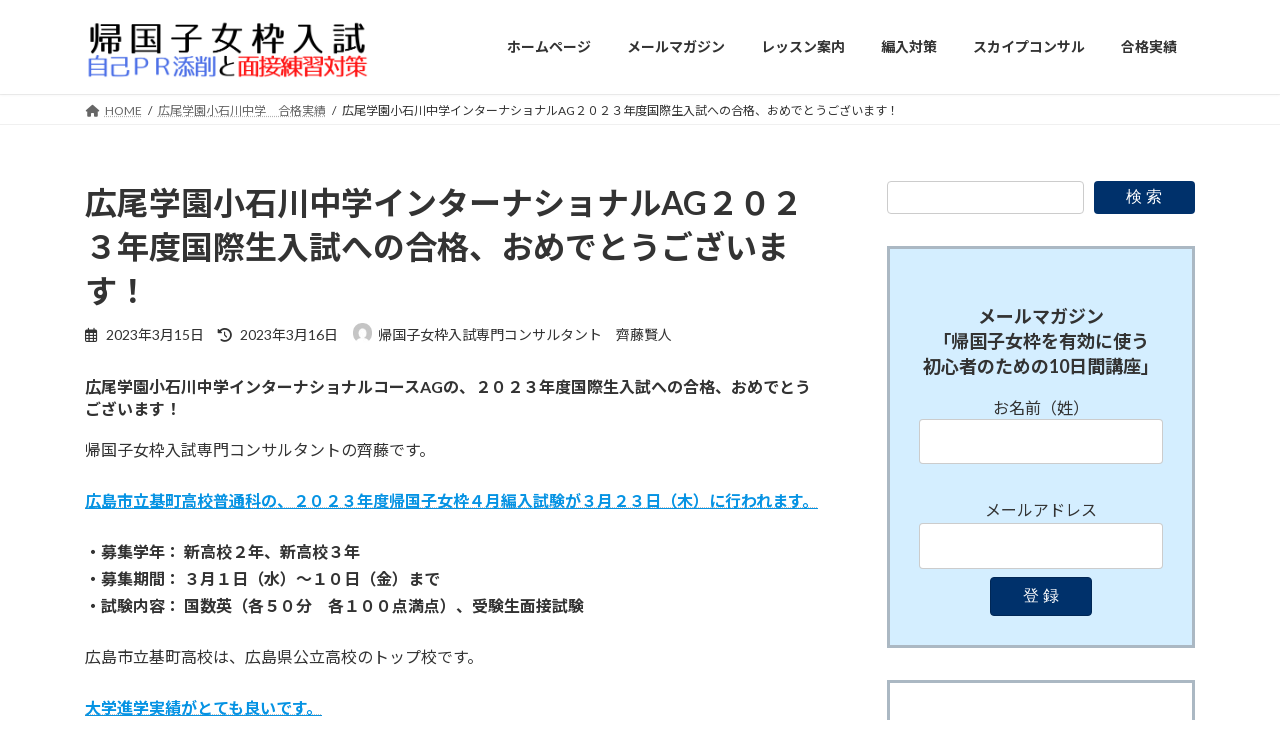

--- FILE ---
content_type: text/html; charset=UTF-8
request_url: https://hiroo-gakuen.com/?p=198
body_size: 25114
content:
<!DOCTYPE html>
<html dir="ltr" lang="ja" prefix="og: https://ogp.me/ns#">
<head>
<meta charset="utf-8">
<meta http-equiv="X-UA-Compatible" content="IE=edge">
<meta name="viewport" content="width=device-width, initial-scale=1">

<title>広尾学園小石川中学インターナショナルAG２０２３年度国際生入試への合格、おめでとうございます！ - 帰国子女枠入試情報</title>

		<!-- All in One SEO 4.9.3 - aioseo.com -->
	<meta name="description" content="２０２２年１１月３日（木）に、広尾学園小石川中学AGコースの、２０２３年度帰国子女枠入試が行われました。その試験結果が、４日に発表されたのですが、スカイプレッスン生が合格しました！スカイプレッスン生はこれまでに、１５名も広尾学園小石川中学に合格しているんですよ。合格した生徒さんのお父さんから、感想をいただきました。" />
	<meta name="robots" content="max-image-preview:large" />
	<meta name="author" content="帰国子女枠入試専門コンサルタント　齊藤賢人"/>
	<meta name="google-site-verification" content="Lj8Sd_g93ypOT7KwjuX8PvML05IK9RSjMl89J38E1j4" />
	<link rel="canonical" href="https://hiroo-gakuen.com/?p=198" />
	<meta name="generator" content="All in One SEO (AIOSEO) 4.9.3" />
		<meta property="og:locale" content="ja_JP" />
		<meta property="og:site_name" content="広尾学園帰国子女枠入試情報 - 広尾学園中学・高校、広尾学園小石川中学・高校の帰国子女枠入試を成功させるための自己PR添削と面接練習対策に関するページです。帰国子女枠入試で成功するポイントについてお伝えします。また、帰国子女枠中学受験、高校受験の情報をお伝えします。" />
		<meta property="og:type" content="article" />
		<meta property="og:title" content="広尾学園小石川中学インターナショナルAG２０２３年度国際生入試への合格、おめでとうございます！ - 帰国子女枠入試情報" />
		<meta property="og:description" content="２０２２年１１月３日（木）に、広尾学園小石川中学AGコースの、２０２３年度帰国子女枠入試が行われました。その試験結果が、４日に発表されたのですが、スカイプレッスン生が合格しました！スカイプレッスン生はこれまでに、１５名も広尾学園小石川中学に合格しているんですよ。合格した生徒さんのお父さんから、感想をいただきました。" />
		<meta property="og:url" content="https://hiroo-gakuen.com/?p=198" />
		<meta property="article:published_time" content="2023-03-15T02:28:48+00:00" />
		<meta property="article:modified_time" content="2023-03-16T02:34:40+00:00" />
		<meta name="twitter:card" content="summary_large_image" />
		<meta name="twitter:title" content="広尾学園小石川中学インターナショナルAG２０２３年度国際生入試への合格、おめでとうございます！ - 帰国子女枠入試情報" />
		<meta name="twitter:description" content="２０２２年１１月３日（木）に、広尾学園小石川中学AGコースの、２０２３年度帰国子女枠入試が行われました。その試験結果が、４日に発表されたのですが、スカイプレッスン生が合格しました！スカイプレッスン生はこれまでに、１５名も広尾学園小石川中学に合格しているんですよ。合格した生徒さんのお父さんから、感想をいただきました。" />
		<script type="application/ld+json" class="aioseo-schema">
			{"@context":"https:\/\/schema.org","@graph":[{"@type":"BlogPosting","@id":"https:\/\/hiroo-gakuen.com\/?p=198#blogposting","name":"\u5e83\u5c3e\u5b66\u5712\u5c0f\u77f3\u5ddd\u4e2d\u5b66\u30a4\u30f3\u30bf\u30fc\u30ca\u30b7\u30e7\u30ca\u30ebAG\uff12\uff10\uff12\uff13\u5e74\u5ea6\u56fd\u969b\u751f\u5165\u8a66\u3078\u306e\u5408\u683c\u3001\u304a\u3081\u3067\u3068\u3046\u3054\u3056\u3044\u307e\u3059\uff01 - \u5e30\u56fd\u5b50\u5973\u67a0\u5165\u8a66\u60c5\u5831","headline":"\u5e83\u5c3e\u5b66\u5712\u5c0f\u77f3\u5ddd\u4e2d\u5b66\u30a4\u30f3\u30bf\u30fc\u30ca\u30b7\u30e7\u30ca\u30ebAG\uff12\uff10\uff12\uff13\u5e74\u5ea6\u56fd\u969b\u751f\u5165\u8a66\u3078\u306e\u5408\u683c\u3001\u304a\u3081\u3067\u3068\u3046\u3054\u3056\u3044\u307e\u3059\uff01","author":{"@id":"https:\/\/hiroo-gakuen.com\/?author=1#author"},"publisher":{"@id":"https:\/\/hiroo-gakuen.com\/#organization"},"image":{"@type":"ImageObject","url":"https:\/\/hiroo-gakuen.com\/wp-content\/uploads\/2023\/03\/230316-05.png","width":1920,"height":1080,"caption":"\u5e83\u5c3e\u5b66\u5712\u5c0f\u77f3\u5ddd\u4e2d\u5b66\u30a4\u30f3\u30bf\u30fc\u30ca\u30b7\u30e7\u30ca\u30eb\u30b3\u30fc\u30b9AG\u306e\u3001\uff12\uff10\uff12\uff13\u5e74\u5ea6\u56fd\u969b\u751f\u5165\u8a66\u306b\u5408\u683c"},"datePublished":"2023-03-15T11:28:48+09:00","dateModified":"2023-03-16T11:34:40+09:00","inLanguage":"ja","mainEntityOfPage":{"@id":"https:\/\/hiroo-gakuen.com\/?p=198#webpage"},"isPartOf":{"@id":"https:\/\/hiroo-gakuen.com\/?p=198#webpage"},"articleSection":"\u5e83\u5c3e\u5b66\u5712\u5c0f\u77f3\u5ddd\u4e2d\u5b66\u3000\u5408\u683c\u5b9f\u7e3e"},{"@type":"BreadcrumbList","@id":"https:\/\/hiroo-gakuen.com\/?p=198#breadcrumblist","itemListElement":[{"@type":"ListItem","@id":"https:\/\/hiroo-gakuen.com#listItem","position":1,"name":"\u30db\u30fc\u30e0","item":"https:\/\/hiroo-gakuen.com","nextItem":{"@type":"ListItem","@id":"https:\/\/hiroo-gakuen.com\/?cat=9#listItem","name":"\u5e83\u5c3e\u5b66\u5712\u5c0f\u77f3\u5ddd\u4e2d\u5b66\u3000\u5408\u683c\u5b9f\u7e3e"}},{"@type":"ListItem","@id":"https:\/\/hiroo-gakuen.com\/?cat=9#listItem","position":2,"name":"\u5e83\u5c3e\u5b66\u5712\u5c0f\u77f3\u5ddd\u4e2d\u5b66\u3000\u5408\u683c\u5b9f\u7e3e","item":"https:\/\/hiroo-gakuen.com\/?cat=9","nextItem":{"@type":"ListItem","@id":"https:\/\/hiroo-gakuen.com\/?p=198#listItem","name":"\u5e83\u5c3e\u5b66\u5712\u5c0f\u77f3\u5ddd\u4e2d\u5b66\u30a4\u30f3\u30bf\u30fc\u30ca\u30b7\u30e7\u30ca\u30ebAG\uff12\uff10\uff12\uff13\u5e74\u5ea6\u56fd\u969b\u751f\u5165\u8a66\u3078\u306e\u5408\u683c\u3001\u304a\u3081\u3067\u3068\u3046\u3054\u3056\u3044\u307e\u3059\uff01"},"previousItem":{"@type":"ListItem","@id":"https:\/\/hiroo-gakuen.com#listItem","name":"\u30db\u30fc\u30e0"}},{"@type":"ListItem","@id":"https:\/\/hiroo-gakuen.com\/?p=198#listItem","position":3,"name":"\u5e83\u5c3e\u5b66\u5712\u5c0f\u77f3\u5ddd\u4e2d\u5b66\u30a4\u30f3\u30bf\u30fc\u30ca\u30b7\u30e7\u30ca\u30ebAG\uff12\uff10\uff12\uff13\u5e74\u5ea6\u56fd\u969b\u751f\u5165\u8a66\u3078\u306e\u5408\u683c\u3001\u304a\u3081\u3067\u3068\u3046\u3054\u3056\u3044\u307e\u3059\uff01","previousItem":{"@type":"ListItem","@id":"https:\/\/hiroo-gakuen.com\/?cat=9#listItem","name":"\u5e83\u5c3e\u5b66\u5712\u5c0f\u77f3\u5ddd\u4e2d\u5b66\u3000\u5408\u683c\u5b9f\u7e3e"}}]},{"@type":"Organization","@id":"https:\/\/hiroo-gakuen.com\/#organization","name":"\u5e83\u5c3e\u5b66\u5712\u5e30\u56fd\u5b50\u5973\u67a0\u5165\u8a66\u60c5\u5831","description":"\u5e83\u5c3e\u5b66\u5712\u4e2d\u5b66\u30fb\u9ad8\u6821\u3001\u5e83\u5c3e\u5b66\u5712\u5c0f\u77f3\u5ddd\u4e2d\u5b66\u30fb\u9ad8\u6821\u306e\u5e30\u56fd\u5b50\u5973\u67a0\u5165\u8a66\u3092\u6210\u529f\u3055\u305b\u308b\u305f\u3081\u306e\u81ea\u5df1PR\u6dfb\u524a\u3068\u9762\u63a5\u7df4\u7fd2\u5bfe\u7b56\u306b\u95a2\u3059\u308b\u30da\u30fc\u30b8\u3067\u3059\u3002\u5e30\u56fd\u5b50\u5973\u67a0\u5165\u8a66\u3067\u6210\u529f\u3059\u308b\u30dd\u30a4\u30f3\u30c8\u306b\u3064\u3044\u3066\u304a\u4f1d\u3048\u3057\u307e\u3059\u3002\u307e\u305f\u3001\u5e30\u56fd\u5b50\u5973\u67a0\u4e2d\u5b66\u53d7\u9a13\u3001\u9ad8\u6821\u53d7\u9a13\u306e\u60c5\u5831\u3092\u304a\u4f1d\u3048\u3057\u307e\u3059\u3002","url":"https:\/\/hiroo-gakuen.com\/"},{"@type":"Person","@id":"https:\/\/hiroo-gakuen.com\/?author=1#author","url":"https:\/\/hiroo-gakuen.com\/?author=1","name":"\u5e30\u56fd\u5b50\u5973\u67a0\u5165\u8a66\u5c02\u9580\u30b3\u30f3\u30b5\u30eb\u30bf\u30f3\u30c8\u3000\u9f4a\u85e4\u8ce2\u4eba","image":{"@type":"ImageObject","@id":"https:\/\/hiroo-gakuen.com\/?p=198#authorImage","url":"https:\/\/secure.gravatar.com\/avatar\/128658ef5c9c8bdcdd2c6a5aaf8b558eca1b7d8573abb96aa29f9710ef2a8095?s=96&d=mm&r=g","width":96,"height":96,"caption":"\u5e30\u56fd\u5b50\u5973\u67a0\u5165\u8a66\u5c02\u9580\u30b3\u30f3\u30b5\u30eb\u30bf\u30f3\u30c8\u3000\u9f4a\u85e4\u8ce2\u4eba"}},{"@type":"WebPage","@id":"https:\/\/hiroo-gakuen.com\/?p=198#webpage","url":"https:\/\/hiroo-gakuen.com\/?p=198","name":"\u5e83\u5c3e\u5b66\u5712\u5c0f\u77f3\u5ddd\u4e2d\u5b66\u30a4\u30f3\u30bf\u30fc\u30ca\u30b7\u30e7\u30ca\u30ebAG\uff12\uff10\uff12\uff13\u5e74\u5ea6\u56fd\u969b\u751f\u5165\u8a66\u3078\u306e\u5408\u683c\u3001\u304a\u3081\u3067\u3068\u3046\u3054\u3056\u3044\u307e\u3059\uff01 - \u5e30\u56fd\u5b50\u5973\u67a0\u5165\u8a66\u60c5\u5831","description":"\uff12\uff10\uff12\uff12\u5e74\uff11\uff11\u6708\uff13\u65e5\uff08\u6728\uff09\u306b\u3001\u5e83\u5c3e\u5b66\u5712\u5c0f\u77f3\u5ddd\u4e2d\u5b66AG\u30b3\u30fc\u30b9\u306e\u3001\uff12\uff10\uff12\uff13\u5e74\u5ea6\u5e30\u56fd\u5b50\u5973\u67a0\u5165\u8a66\u304c\u884c\u308f\u308c\u307e\u3057\u305f\u3002\u305d\u306e\u8a66\u9a13\u7d50\u679c\u304c\u3001\uff14\u65e5\u306b\u767a\u8868\u3055\u308c\u305f\u306e\u3067\u3059\u304c\u3001\u30b9\u30ab\u30a4\u30d7\u30ec\u30c3\u30b9\u30f3\u751f\u304c\u5408\u683c\u3057\u307e\u3057\u305f\uff01\u30b9\u30ab\u30a4\u30d7\u30ec\u30c3\u30b9\u30f3\u751f\u306f\u3053\u308c\u307e\u3067\u306b\u3001\uff11\uff15\u540d\u3082\u5e83\u5c3e\u5b66\u5712\u5c0f\u77f3\u5ddd\u4e2d\u5b66\u306b\u5408\u683c\u3057\u3066\u3044\u308b\u3093\u3067\u3059\u3088\u3002\u5408\u683c\u3057\u305f\u751f\u5f92\u3055\u3093\u306e\u304a\u7236\u3055\u3093\u304b\u3089\u3001\u611f\u60f3\u3092\u3044\u305f\u3060\u304d\u307e\u3057\u305f\u3002","inLanguage":"ja","isPartOf":{"@id":"https:\/\/hiroo-gakuen.com\/#website"},"breadcrumb":{"@id":"https:\/\/hiroo-gakuen.com\/?p=198#breadcrumblist"},"author":{"@id":"https:\/\/hiroo-gakuen.com\/?author=1#author"},"creator":{"@id":"https:\/\/hiroo-gakuen.com\/?author=1#author"},"image":{"@type":"ImageObject","url":"https:\/\/hiroo-gakuen.com\/wp-content\/uploads\/2023\/03\/230316-05.png","@id":"https:\/\/hiroo-gakuen.com\/?p=198\/#mainImage","width":1920,"height":1080,"caption":"\u5e83\u5c3e\u5b66\u5712\u5c0f\u77f3\u5ddd\u4e2d\u5b66\u30a4\u30f3\u30bf\u30fc\u30ca\u30b7\u30e7\u30ca\u30eb\u30b3\u30fc\u30b9AG\u306e\u3001\uff12\uff10\uff12\uff13\u5e74\u5ea6\u56fd\u969b\u751f\u5165\u8a66\u306b\u5408\u683c"},"primaryImageOfPage":{"@id":"https:\/\/hiroo-gakuen.com\/?p=198#mainImage"},"datePublished":"2023-03-15T11:28:48+09:00","dateModified":"2023-03-16T11:34:40+09:00"},{"@type":"WebSite","@id":"https:\/\/hiroo-gakuen.com\/#website","url":"https:\/\/hiroo-gakuen.com\/","name":"\u5e83\u5c3e\u5b66\u5712\u5e30\u56fd\u5b50\u5973\u67a0\u5165\u8a66\u60c5\u5831","description":"\u5e83\u5c3e\u5b66\u5712\u4e2d\u5b66\u30fb\u9ad8\u6821\u3001\u5e83\u5c3e\u5b66\u5712\u5c0f\u77f3\u5ddd\u4e2d\u5b66\u30fb\u9ad8\u6821\u306e\u5e30\u56fd\u5b50\u5973\u67a0\u5165\u8a66\u3092\u6210\u529f\u3055\u305b\u308b\u305f\u3081\u306e\u81ea\u5df1PR\u6dfb\u524a\u3068\u9762\u63a5\u7df4\u7fd2\u5bfe\u7b56\u306b\u95a2\u3059\u308b\u30da\u30fc\u30b8\u3067\u3059\u3002\u5e30\u56fd\u5b50\u5973\u67a0\u5165\u8a66\u3067\u6210\u529f\u3059\u308b\u30dd\u30a4\u30f3\u30c8\u306b\u3064\u3044\u3066\u304a\u4f1d\u3048\u3057\u307e\u3059\u3002\u307e\u305f\u3001\u5e30\u56fd\u5b50\u5973\u67a0\u4e2d\u5b66\u53d7\u9a13\u3001\u9ad8\u6821\u53d7\u9a13\u306e\u60c5\u5831\u3092\u304a\u4f1d\u3048\u3057\u307e\u3059\u3002","inLanguage":"ja","publisher":{"@id":"https:\/\/hiroo-gakuen.com\/#organization"}}]}
		</script>
		<!-- All in One SEO -->

<link rel="alternate" type="application/rss+xml" title="広尾学園帰国子女枠入試情報 &raquo; フィード" href="https://hiroo-gakuen.com/?feed=rss2" />
<link rel="alternate" type="application/rss+xml" title="広尾学園帰国子女枠入試情報 &raquo; コメントフィード" href="https://hiroo-gakuen.com/?feed=comments-rss2" />
<link rel="alternate" type="application/rss+xml" title="広尾学園帰国子女枠入試情報 &raquo; 広尾学園小石川中学インターナショナルAG２０２３年度国際生入試への合格、おめでとうございます！ のコメントのフィード" href="https://hiroo-gakuen.com/?feed=rss2&#038;p=198" />
<link rel="alternate" title="oEmbed (JSON)" type="application/json+oembed" href="https://hiroo-gakuen.com/index.php?rest_route=%2Foembed%2F1.0%2Fembed&#038;url=https%3A%2F%2Fhiroo-gakuen.com%2F%3Fp%3D198" />
<link rel="alternate" title="oEmbed (XML)" type="text/xml+oembed" href="https://hiroo-gakuen.com/index.php?rest_route=%2Foembed%2F1.0%2Fembed&#038;url=https%3A%2F%2Fhiroo-gakuen.com%2F%3Fp%3D198&#038;format=xml" />
<meta name="description" content="２０２２年１１月３日（木）に、広尾学園小石川中学AGコースの、２０２３年度帰国子女枠入試が行われました。その試験結果が、４日に発表されたのですが、スカイプレッスン生が合格しました！スカイプレッスン生はこれまでに、１５名も広尾学園小石川中学に合格しているんですよ。合格した生徒さんのお父さんから、感想をいただきました。" /><style id='wp-img-auto-sizes-contain-inline-css' type='text/css'>
img:is([sizes=auto i],[sizes^="auto," i]){contain-intrinsic-size:3000px 1500px}
/*# sourceURL=wp-img-auto-sizes-contain-inline-css */
</style>
<link rel='stylesheet' id='vkExUnit_common_style-css' href='https://hiroo-gakuen.com/wp-content/plugins/vk-all-in-one-expansion-unit/assets/css/vkExUnit_style.css?ver=9.113.0.1' type='text/css' media='all' />
<style id='vkExUnit_common_style-inline-css' type='text/css'>
:root {--ver_page_top_button_url:url(https://hiroo-gakuen.com/wp-content/plugins/vk-all-in-one-expansion-unit/assets/images/to-top-btn-icon.svg);}@font-face {font-weight: normal;font-style: normal;font-family: "vk_sns";src: url("https://hiroo-gakuen.com/wp-content/plugins/vk-all-in-one-expansion-unit/inc/sns/icons/fonts/vk_sns.eot?-bq20cj");src: url("https://hiroo-gakuen.com/wp-content/plugins/vk-all-in-one-expansion-unit/inc/sns/icons/fonts/vk_sns.eot?#iefix-bq20cj") format("embedded-opentype"),url("https://hiroo-gakuen.com/wp-content/plugins/vk-all-in-one-expansion-unit/inc/sns/icons/fonts/vk_sns.woff?-bq20cj") format("woff"),url("https://hiroo-gakuen.com/wp-content/plugins/vk-all-in-one-expansion-unit/inc/sns/icons/fonts/vk_sns.ttf?-bq20cj") format("truetype"),url("https://hiroo-gakuen.com/wp-content/plugins/vk-all-in-one-expansion-unit/inc/sns/icons/fonts/vk_sns.svg?-bq20cj#vk_sns") format("svg");}
.veu_promotion-alert__content--text {border: 1px solid rgba(0,0,0,0.125);padding: 0.5em 1em;border-radius: var(--vk-size-radius);margin-bottom: var(--vk-margin-block-bottom);font-size: 0.875rem;}/* Alert Content部分に段落タグを入れた場合に最後の段落の余白を0にする */.veu_promotion-alert__content--text p:last-of-type{margin-bottom:0;margin-top: 0;}
/*# sourceURL=vkExUnit_common_style-inline-css */
</style>
<style id='wp-emoji-styles-inline-css' type='text/css'>

	img.wp-smiley, img.emoji {
		display: inline !important;
		border: none !important;
		box-shadow: none !important;
		height: 1em !important;
		width: 1em !important;
		margin: 0 0.07em !important;
		vertical-align: -0.1em !important;
		background: none !important;
		padding: 0 !important;
	}
/*# sourceURL=wp-emoji-styles-inline-css */
</style>
<style id='wp-block-library-inline-css' type='text/css'>
:root{--wp-block-synced-color:#7a00df;--wp-block-synced-color--rgb:122,0,223;--wp-bound-block-color:var(--wp-block-synced-color);--wp-editor-canvas-background:#ddd;--wp-admin-theme-color:#007cba;--wp-admin-theme-color--rgb:0,124,186;--wp-admin-theme-color-darker-10:#006ba1;--wp-admin-theme-color-darker-10--rgb:0,107,160.5;--wp-admin-theme-color-darker-20:#005a87;--wp-admin-theme-color-darker-20--rgb:0,90,135;--wp-admin-border-width-focus:2px}@media (min-resolution:192dpi){:root{--wp-admin-border-width-focus:1.5px}}.wp-element-button{cursor:pointer}:root .has-very-light-gray-background-color{background-color:#eee}:root .has-very-dark-gray-background-color{background-color:#313131}:root .has-very-light-gray-color{color:#eee}:root .has-very-dark-gray-color{color:#313131}:root .has-vivid-green-cyan-to-vivid-cyan-blue-gradient-background{background:linear-gradient(135deg,#00d084,#0693e3)}:root .has-purple-crush-gradient-background{background:linear-gradient(135deg,#34e2e4,#4721fb 50%,#ab1dfe)}:root .has-hazy-dawn-gradient-background{background:linear-gradient(135deg,#faaca8,#dad0ec)}:root .has-subdued-olive-gradient-background{background:linear-gradient(135deg,#fafae1,#67a671)}:root .has-atomic-cream-gradient-background{background:linear-gradient(135deg,#fdd79a,#004a59)}:root .has-nightshade-gradient-background{background:linear-gradient(135deg,#330968,#31cdcf)}:root .has-midnight-gradient-background{background:linear-gradient(135deg,#020381,#2874fc)}:root{--wp--preset--font-size--normal:16px;--wp--preset--font-size--huge:42px}.has-regular-font-size{font-size:1em}.has-larger-font-size{font-size:2.625em}.has-normal-font-size{font-size:var(--wp--preset--font-size--normal)}.has-huge-font-size{font-size:var(--wp--preset--font-size--huge)}.has-text-align-center{text-align:center}.has-text-align-left{text-align:left}.has-text-align-right{text-align:right}.has-fit-text{white-space:nowrap!important}#end-resizable-editor-section{display:none}.aligncenter{clear:both}.items-justified-left{justify-content:flex-start}.items-justified-center{justify-content:center}.items-justified-right{justify-content:flex-end}.items-justified-space-between{justify-content:space-between}.screen-reader-text{border:0;clip-path:inset(50%);height:1px;margin:-1px;overflow:hidden;padding:0;position:absolute;width:1px;word-wrap:normal!important}.screen-reader-text:focus{background-color:#ddd;clip-path:none;color:#444;display:block;font-size:1em;height:auto;left:5px;line-height:normal;padding:15px 23px 14px;text-decoration:none;top:5px;width:auto;z-index:100000}html :where(.has-border-color){border-style:solid}html :where([style*=border-top-color]){border-top-style:solid}html :where([style*=border-right-color]){border-right-style:solid}html :where([style*=border-bottom-color]){border-bottom-style:solid}html :where([style*=border-left-color]){border-left-style:solid}html :where([style*=border-width]){border-style:solid}html :where([style*=border-top-width]){border-top-style:solid}html :where([style*=border-right-width]){border-right-style:solid}html :where([style*=border-bottom-width]){border-bottom-style:solid}html :where([style*=border-left-width]){border-left-style:solid}html :where(img[class*=wp-image-]){height:auto;max-width:100%}:where(figure){margin:0 0 1em}html :where(.is-position-sticky){--wp-admin--admin-bar--position-offset:var(--wp-admin--admin-bar--height,0px)}@media screen and (max-width:600px){html :where(.is-position-sticky){--wp-admin--admin-bar--position-offset:0px}}
.vk-cols--reverse{flex-direction:row-reverse}.vk-cols--hasbtn{margin-bottom:0}.vk-cols--hasbtn>.row>.vk_gridColumn_item,.vk-cols--hasbtn>.wp-block-column{position:relative;padding-bottom:3em}.vk-cols--hasbtn>.row>.vk_gridColumn_item>.wp-block-buttons,.vk-cols--hasbtn>.row>.vk_gridColumn_item>.vk_button,.vk-cols--hasbtn>.wp-block-column>.wp-block-buttons,.vk-cols--hasbtn>.wp-block-column>.vk_button{position:absolute;bottom:0;width:100%}.vk-cols--fit.wp-block-columns{gap:0}.vk-cols--fit.wp-block-columns,.vk-cols--fit.wp-block-columns:not(.is-not-stacked-on-mobile){margin-top:0;margin-bottom:0;justify-content:space-between}.vk-cols--fit.wp-block-columns>.wp-block-column *:last-child,.vk-cols--fit.wp-block-columns:not(.is-not-stacked-on-mobile)>.wp-block-column *:last-child{margin-bottom:0}.vk-cols--fit.wp-block-columns>.wp-block-column>.wp-block-cover,.vk-cols--fit.wp-block-columns:not(.is-not-stacked-on-mobile)>.wp-block-column>.wp-block-cover{margin-top:0}.vk-cols--fit.wp-block-columns.has-background,.vk-cols--fit.wp-block-columns:not(.is-not-stacked-on-mobile).has-background{padding:0}@media(max-width: 599px){.vk-cols--fit.wp-block-columns:not(.has-background)>.wp-block-column:not(.has-background),.vk-cols--fit.wp-block-columns:not(.is-not-stacked-on-mobile):not(.has-background)>.wp-block-column:not(.has-background){padding-left:0 !important;padding-right:0 !important}}@media(min-width: 782px){.vk-cols--fit.wp-block-columns .block-editor-block-list__block.wp-block-column:not(:first-child),.vk-cols--fit.wp-block-columns>.wp-block-column:not(:first-child),.vk-cols--fit.wp-block-columns:not(.is-not-stacked-on-mobile) .block-editor-block-list__block.wp-block-column:not(:first-child),.vk-cols--fit.wp-block-columns:not(.is-not-stacked-on-mobile)>.wp-block-column:not(:first-child){margin-left:0}}@media(min-width: 600px)and (max-width: 781px){.vk-cols--fit.wp-block-columns .wp-block-column:nth-child(2n),.vk-cols--fit.wp-block-columns:not(.is-not-stacked-on-mobile) .wp-block-column:nth-child(2n){margin-left:0}.vk-cols--fit.wp-block-columns .wp-block-column:not(:only-child),.vk-cols--fit.wp-block-columns:not(.is-not-stacked-on-mobile) .wp-block-column:not(:only-child){flex-basis:50% !important}}.vk-cols--fit--gap1.wp-block-columns{gap:1px}@media(min-width: 600px)and (max-width: 781px){.vk-cols--fit--gap1.wp-block-columns .wp-block-column:not(:only-child){flex-basis:calc(50% - 1px) !important}}.vk-cols--fit.vk-cols--grid>.block-editor-block-list__block,.vk-cols--fit.vk-cols--grid>.wp-block-column,.vk-cols--fit.vk-cols--grid:not(.is-not-stacked-on-mobile)>.block-editor-block-list__block,.vk-cols--fit.vk-cols--grid:not(.is-not-stacked-on-mobile)>.wp-block-column{flex-basis:50%;box-sizing:border-box}@media(max-width: 599px){.vk-cols--fit.vk-cols--grid.vk-cols--grid--alignfull>.wp-block-column:nth-child(2)>.wp-block-cover,.vk-cols--fit.vk-cols--grid.vk-cols--grid--alignfull>.wp-block-column:nth-child(2)>.vk_outer,.vk-cols--fit.vk-cols--grid:not(.is-not-stacked-on-mobile).vk-cols--grid--alignfull>.wp-block-column:nth-child(2)>.wp-block-cover,.vk-cols--fit.vk-cols--grid:not(.is-not-stacked-on-mobile).vk-cols--grid--alignfull>.wp-block-column:nth-child(2)>.vk_outer{width:100vw;margin-right:calc((100% - 100vw)/2);margin-left:calc((100% - 100vw)/2)}}@media(min-width: 600px){.vk-cols--fit.vk-cols--grid.vk-cols--grid--alignfull>.wp-block-column:nth-child(2)>.wp-block-cover,.vk-cols--fit.vk-cols--grid.vk-cols--grid--alignfull>.wp-block-column:nth-child(2)>.vk_outer,.vk-cols--fit.vk-cols--grid:not(.is-not-stacked-on-mobile).vk-cols--grid--alignfull>.wp-block-column:nth-child(2)>.wp-block-cover,.vk-cols--fit.vk-cols--grid:not(.is-not-stacked-on-mobile).vk-cols--grid--alignfull>.wp-block-column:nth-child(2)>.vk_outer{margin-right:calc(100% - 50vw);width:50vw}}@media(min-width: 600px){.vk-cols--fit.vk-cols--grid.vk-cols--grid--alignfull.vk-cols--reverse>.wp-block-column,.vk-cols--fit.vk-cols--grid:not(.is-not-stacked-on-mobile).vk-cols--grid--alignfull.vk-cols--reverse>.wp-block-column{margin-left:0;margin-right:0}.vk-cols--fit.vk-cols--grid.vk-cols--grid--alignfull.vk-cols--reverse>.wp-block-column:nth-child(2)>.wp-block-cover,.vk-cols--fit.vk-cols--grid.vk-cols--grid--alignfull.vk-cols--reverse>.wp-block-column:nth-child(2)>.vk_outer,.vk-cols--fit.vk-cols--grid:not(.is-not-stacked-on-mobile).vk-cols--grid--alignfull.vk-cols--reverse>.wp-block-column:nth-child(2)>.wp-block-cover,.vk-cols--fit.vk-cols--grid:not(.is-not-stacked-on-mobile).vk-cols--grid--alignfull.vk-cols--reverse>.wp-block-column:nth-child(2)>.vk_outer{margin-left:calc(100% - 50vw)}}.vk-cols--menu h2,.vk-cols--menu h3,.vk-cols--menu h4,.vk-cols--menu h5{margin-bottom:.2em;text-shadow:#000 0 0 10px}.vk-cols--menu h2:first-child,.vk-cols--menu h3:first-child,.vk-cols--menu h4:first-child,.vk-cols--menu h5:first-child{margin-top:0}.vk-cols--menu p{margin-bottom:1rem;text-shadow:#000 0 0 10px}.vk-cols--menu .wp-block-cover__inner-container:last-child{margin-bottom:0}.vk-cols--fitbnrs .wp-block-column .wp-block-cover:hover img{filter:unset}.vk-cols--fitbnrs .wp-block-column .wp-block-cover:hover{background-color:unset}.vk-cols--fitbnrs .wp-block-column .wp-block-cover:hover .wp-block-cover__image-background{filter:unset !important}.vk-cols--fitbnrs .wp-block-cover .wp-block-cover__inner-container{position:absolute;height:100%;width:100%}.vk-cols--fitbnrs .vk_button{height:100%;margin:0}.vk-cols--fitbnrs .vk_button .vk_button_btn,.vk-cols--fitbnrs .vk_button .btn{height:100%;width:100%;border:none;box-shadow:none;background-color:unset !important;transition:unset}.vk-cols--fitbnrs .vk_button .vk_button_btn:hover,.vk-cols--fitbnrs .vk_button .btn:hover{transition:unset}.vk-cols--fitbnrs .vk_button .vk_button_btn:after,.vk-cols--fitbnrs .vk_button .btn:after{border:none}.vk-cols--fitbnrs .vk_button .vk_button_link_txt{width:100%;position:absolute;top:50%;left:50%;transform:translateY(-50%) translateX(-50%);font-size:2rem;text-shadow:#000 0 0 10px}.vk-cols--fitbnrs .vk_button .vk_button_link_subCaption{width:100%;position:absolute;top:calc(50% + 2.2em);left:50%;transform:translateY(-50%) translateX(-50%);text-shadow:#000 0 0 10px}@media(min-width: 992px){.vk-cols--media.wp-block-columns{gap:3rem}}.vk-fit-map figure{margin-bottom:0}.vk-fit-map iframe{position:relative;margin-bottom:0;display:block;max-height:400px;width:100vw}.vk-fit-map:is(.alignfull,.alignwide) div{max-width:100%}.vk-table--th--width25 :where(tr>*:first-child){width:25%}.vk-table--th--width30 :where(tr>*:first-child){width:30%}.vk-table--th--width35 :where(tr>*:first-child){width:35%}.vk-table--th--width40 :where(tr>*:first-child){width:40%}.vk-table--th--bg-bright :where(tr>*:first-child){background-color:var(--wp--preset--color--bg-secondary, rgba(0, 0, 0, 0.05))}@media(max-width: 599px){.vk-table--mobile-block :is(th,td){width:100%;display:block}.vk-table--mobile-block.wp-block-table table :is(th,td){border-top:none}}.vk-table--width--th25 :where(tr>*:first-child){width:25%}.vk-table--width--th30 :where(tr>*:first-child){width:30%}.vk-table--width--th35 :where(tr>*:first-child){width:35%}.vk-table--width--th40 :where(tr>*:first-child){width:40%}.no-margin{margin:0}@media(max-width: 599px){.wp-block-image.vk-aligncenter--mobile>.alignright{float:none;margin-left:auto;margin-right:auto}.vk-no-padding-horizontal--mobile{padding-left:0 !important;padding-right:0 !important}}
/* VK Color Palettes */:root{ --wp--preset--color--vk-color-primary:#00316b}/* --vk-color-primary is deprecated. */:root{ --vk-color-primary: var(--wp--preset--color--vk-color-primary);}:root{ --wp--preset--color--vk-color-primary-dark:#002756}/* --vk-color-primary-dark is deprecated. */:root{ --vk-color-primary-dark: var(--wp--preset--color--vk-color-primary-dark);}:root{ --wp--preset--color--vk-color-primary-vivid:#003676}/* --vk-color-primary-vivid is deprecated. */:root{ --vk-color-primary-vivid: var(--wp--preset--color--vk-color-primary-vivid);}

/*# sourceURL=wp-block-library-inline-css */
</style><style id='wp-block-button-inline-css' type='text/css'>
.wp-block-button__link{align-content:center;box-sizing:border-box;cursor:pointer;display:inline-block;height:100%;text-align:center;word-break:break-word}.wp-block-button__link.aligncenter{text-align:center}.wp-block-button__link.alignright{text-align:right}:where(.wp-block-button__link){border-radius:9999px;box-shadow:none;padding:calc(.667em + 2px) calc(1.333em + 2px);text-decoration:none}.wp-block-button[style*=text-decoration] .wp-block-button__link{text-decoration:inherit}.wp-block-buttons>.wp-block-button.has-custom-width{max-width:none}.wp-block-buttons>.wp-block-button.has-custom-width .wp-block-button__link{width:100%}.wp-block-buttons>.wp-block-button.has-custom-font-size .wp-block-button__link{font-size:inherit}.wp-block-buttons>.wp-block-button.wp-block-button__width-25{width:calc(25% - var(--wp--style--block-gap, .5em)*.75)}.wp-block-buttons>.wp-block-button.wp-block-button__width-50{width:calc(50% - var(--wp--style--block-gap, .5em)*.5)}.wp-block-buttons>.wp-block-button.wp-block-button__width-75{width:calc(75% - var(--wp--style--block-gap, .5em)*.25)}.wp-block-buttons>.wp-block-button.wp-block-button__width-100{flex-basis:100%;width:100%}.wp-block-buttons.is-vertical>.wp-block-button.wp-block-button__width-25{width:25%}.wp-block-buttons.is-vertical>.wp-block-button.wp-block-button__width-50{width:50%}.wp-block-buttons.is-vertical>.wp-block-button.wp-block-button__width-75{width:75%}.wp-block-button.is-style-squared,.wp-block-button__link.wp-block-button.is-style-squared{border-radius:0}.wp-block-button.no-border-radius,.wp-block-button__link.no-border-radius{border-radius:0!important}:root :where(.wp-block-button .wp-block-button__link.is-style-outline),:root :where(.wp-block-button.is-style-outline>.wp-block-button__link){border:2px solid;padding:.667em 1.333em}:root :where(.wp-block-button .wp-block-button__link.is-style-outline:not(.has-text-color)),:root :where(.wp-block-button.is-style-outline>.wp-block-button__link:not(.has-text-color)){color:currentColor}:root :where(.wp-block-button .wp-block-button__link.is-style-outline:not(.has-background)),:root :where(.wp-block-button.is-style-outline>.wp-block-button__link:not(.has-background)){background-color:initial;background-image:none}
/*# sourceURL=https://hiroo-gakuen.com/wp-includes/blocks/button/style.min.css */
</style>
<style id='wp-block-categories-inline-css' type='text/css'>
.wp-block-categories{box-sizing:border-box}.wp-block-categories.alignleft{margin-right:2em}.wp-block-categories.alignright{margin-left:2em}.wp-block-categories.wp-block-categories-dropdown.aligncenter{text-align:center}.wp-block-categories .wp-block-categories__label{display:block;width:100%}
/*# sourceURL=https://hiroo-gakuen.com/wp-includes/blocks/categories/style.min.css */
</style>
<style id='wp-block-heading-inline-css' type='text/css'>
h1:where(.wp-block-heading).has-background,h2:where(.wp-block-heading).has-background,h3:where(.wp-block-heading).has-background,h4:where(.wp-block-heading).has-background,h5:where(.wp-block-heading).has-background,h6:where(.wp-block-heading).has-background{padding:1.25em 2.375em}h1.has-text-align-left[style*=writing-mode]:where([style*=vertical-lr]),h1.has-text-align-right[style*=writing-mode]:where([style*=vertical-rl]),h2.has-text-align-left[style*=writing-mode]:where([style*=vertical-lr]),h2.has-text-align-right[style*=writing-mode]:where([style*=vertical-rl]),h3.has-text-align-left[style*=writing-mode]:where([style*=vertical-lr]),h3.has-text-align-right[style*=writing-mode]:where([style*=vertical-rl]),h4.has-text-align-left[style*=writing-mode]:where([style*=vertical-lr]),h4.has-text-align-right[style*=writing-mode]:where([style*=vertical-rl]),h5.has-text-align-left[style*=writing-mode]:where([style*=vertical-lr]),h5.has-text-align-right[style*=writing-mode]:where([style*=vertical-rl]),h6.has-text-align-left[style*=writing-mode]:where([style*=vertical-lr]),h6.has-text-align-right[style*=writing-mode]:where([style*=vertical-rl]){rotate:180deg}
/*# sourceURL=https://hiroo-gakuen.com/wp-includes/blocks/heading/style.min.css */
</style>
<style id='wp-block-image-inline-css' type='text/css'>
.wp-block-image>a,.wp-block-image>figure>a{display:inline-block}.wp-block-image img{box-sizing:border-box;height:auto;max-width:100%;vertical-align:bottom}@media not (prefers-reduced-motion){.wp-block-image img.hide{visibility:hidden}.wp-block-image img.show{animation:show-content-image .4s}}.wp-block-image[style*=border-radius] img,.wp-block-image[style*=border-radius]>a{border-radius:inherit}.wp-block-image.has-custom-border img{box-sizing:border-box}.wp-block-image.aligncenter{text-align:center}.wp-block-image.alignfull>a,.wp-block-image.alignwide>a{width:100%}.wp-block-image.alignfull img,.wp-block-image.alignwide img{height:auto;width:100%}.wp-block-image .aligncenter,.wp-block-image .alignleft,.wp-block-image .alignright,.wp-block-image.aligncenter,.wp-block-image.alignleft,.wp-block-image.alignright{display:table}.wp-block-image .aligncenter>figcaption,.wp-block-image .alignleft>figcaption,.wp-block-image .alignright>figcaption,.wp-block-image.aligncenter>figcaption,.wp-block-image.alignleft>figcaption,.wp-block-image.alignright>figcaption{caption-side:bottom;display:table-caption}.wp-block-image .alignleft{float:left;margin:.5em 1em .5em 0}.wp-block-image .alignright{float:right;margin:.5em 0 .5em 1em}.wp-block-image .aligncenter{margin-left:auto;margin-right:auto}.wp-block-image :where(figcaption){margin-bottom:1em;margin-top:.5em}.wp-block-image.is-style-circle-mask img{border-radius:9999px}@supports ((-webkit-mask-image:none) or (mask-image:none)) or (-webkit-mask-image:none){.wp-block-image.is-style-circle-mask img{border-radius:0;-webkit-mask-image:url('data:image/svg+xml;utf8,<svg viewBox="0 0 100 100" xmlns="http://www.w3.org/2000/svg"><circle cx="50" cy="50" r="50"/></svg>');mask-image:url('data:image/svg+xml;utf8,<svg viewBox="0 0 100 100" xmlns="http://www.w3.org/2000/svg"><circle cx="50" cy="50" r="50"/></svg>');mask-mode:alpha;-webkit-mask-position:center;mask-position:center;-webkit-mask-repeat:no-repeat;mask-repeat:no-repeat;-webkit-mask-size:contain;mask-size:contain}}:root :where(.wp-block-image.is-style-rounded img,.wp-block-image .is-style-rounded img){border-radius:9999px}.wp-block-image figure{margin:0}.wp-lightbox-container{display:flex;flex-direction:column;position:relative}.wp-lightbox-container img{cursor:zoom-in}.wp-lightbox-container img:hover+button{opacity:1}.wp-lightbox-container button{align-items:center;backdrop-filter:blur(16px) saturate(180%);background-color:#5a5a5a40;border:none;border-radius:4px;cursor:zoom-in;display:flex;height:20px;justify-content:center;opacity:0;padding:0;position:absolute;right:16px;text-align:center;top:16px;width:20px;z-index:100}@media not (prefers-reduced-motion){.wp-lightbox-container button{transition:opacity .2s ease}}.wp-lightbox-container button:focus-visible{outline:3px auto #5a5a5a40;outline:3px auto -webkit-focus-ring-color;outline-offset:3px}.wp-lightbox-container button:hover{cursor:pointer;opacity:1}.wp-lightbox-container button:focus{opacity:1}.wp-lightbox-container button:focus,.wp-lightbox-container button:hover,.wp-lightbox-container button:not(:hover):not(:active):not(.has-background){background-color:#5a5a5a40;border:none}.wp-lightbox-overlay{box-sizing:border-box;cursor:zoom-out;height:100vh;left:0;overflow:hidden;position:fixed;top:0;visibility:hidden;width:100%;z-index:100000}.wp-lightbox-overlay .close-button{align-items:center;cursor:pointer;display:flex;justify-content:center;min-height:40px;min-width:40px;padding:0;position:absolute;right:calc(env(safe-area-inset-right) + 16px);top:calc(env(safe-area-inset-top) + 16px);z-index:5000000}.wp-lightbox-overlay .close-button:focus,.wp-lightbox-overlay .close-button:hover,.wp-lightbox-overlay .close-button:not(:hover):not(:active):not(.has-background){background:none;border:none}.wp-lightbox-overlay .lightbox-image-container{height:var(--wp--lightbox-container-height);left:50%;overflow:hidden;position:absolute;top:50%;transform:translate(-50%,-50%);transform-origin:top left;width:var(--wp--lightbox-container-width);z-index:9999999999}.wp-lightbox-overlay .wp-block-image{align-items:center;box-sizing:border-box;display:flex;height:100%;justify-content:center;margin:0;position:relative;transform-origin:0 0;width:100%;z-index:3000000}.wp-lightbox-overlay .wp-block-image img{height:var(--wp--lightbox-image-height);min-height:var(--wp--lightbox-image-height);min-width:var(--wp--lightbox-image-width);width:var(--wp--lightbox-image-width)}.wp-lightbox-overlay .wp-block-image figcaption{display:none}.wp-lightbox-overlay button{background:none;border:none}.wp-lightbox-overlay .scrim{background-color:#fff;height:100%;opacity:.9;position:absolute;width:100%;z-index:2000000}.wp-lightbox-overlay.active{visibility:visible}@media not (prefers-reduced-motion){.wp-lightbox-overlay.active{animation:turn-on-visibility .25s both}.wp-lightbox-overlay.active img{animation:turn-on-visibility .35s both}.wp-lightbox-overlay.show-closing-animation:not(.active){animation:turn-off-visibility .35s both}.wp-lightbox-overlay.show-closing-animation:not(.active) img{animation:turn-off-visibility .25s both}.wp-lightbox-overlay.zoom.active{animation:none;opacity:1;visibility:visible}.wp-lightbox-overlay.zoom.active .lightbox-image-container{animation:lightbox-zoom-in .4s}.wp-lightbox-overlay.zoom.active .lightbox-image-container img{animation:none}.wp-lightbox-overlay.zoom.active .scrim{animation:turn-on-visibility .4s forwards}.wp-lightbox-overlay.zoom.show-closing-animation:not(.active){animation:none}.wp-lightbox-overlay.zoom.show-closing-animation:not(.active) .lightbox-image-container{animation:lightbox-zoom-out .4s}.wp-lightbox-overlay.zoom.show-closing-animation:not(.active) .lightbox-image-container img{animation:none}.wp-lightbox-overlay.zoom.show-closing-animation:not(.active) .scrim{animation:turn-off-visibility .4s forwards}}@keyframes show-content-image{0%{visibility:hidden}99%{visibility:hidden}to{visibility:visible}}@keyframes turn-on-visibility{0%{opacity:0}to{opacity:1}}@keyframes turn-off-visibility{0%{opacity:1;visibility:visible}99%{opacity:0;visibility:visible}to{opacity:0;visibility:hidden}}@keyframes lightbox-zoom-in{0%{transform:translate(calc((-100vw + var(--wp--lightbox-scrollbar-width))/2 + var(--wp--lightbox-initial-left-position)),calc(-50vh + var(--wp--lightbox-initial-top-position))) scale(var(--wp--lightbox-scale))}to{transform:translate(-50%,-50%) scale(1)}}@keyframes lightbox-zoom-out{0%{transform:translate(-50%,-50%) scale(1);visibility:visible}99%{visibility:visible}to{transform:translate(calc((-100vw + var(--wp--lightbox-scrollbar-width))/2 + var(--wp--lightbox-initial-left-position)),calc(-50vh + var(--wp--lightbox-initial-top-position))) scale(var(--wp--lightbox-scale));visibility:hidden}}
/*# sourceURL=https://hiroo-gakuen.com/wp-includes/blocks/image/style.min.css */
</style>
<style id='wp-block-buttons-inline-css' type='text/css'>
.wp-block-buttons{box-sizing:border-box}.wp-block-buttons.is-vertical{flex-direction:column}.wp-block-buttons.is-vertical>.wp-block-button:last-child{margin-bottom:0}.wp-block-buttons>.wp-block-button{display:inline-block;margin:0}.wp-block-buttons.is-content-justification-left{justify-content:flex-start}.wp-block-buttons.is-content-justification-left.is-vertical{align-items:flex-start}.wp-block-buttons.is-content-justification-center{justify-content:center}.wp-block-buttons.is-content-justification-center.is-vertical{align-items:center}.wp-block-buttons.is-content-justification-right{justify-content:flex-end}.wp-block-buttons.is-content-justification-right.is-vertical{align-items:flex-end}.wp-block-buttons.is-content-justification-space-between{justify-content:space-between}.wp-block-buttons.aligncenter{text-align:center}.wp-block-buttons:not(.is-content-justification-space-between,.is-content-justification-right,.is-content-justification-left,.is-content-justification-center) .wp-block-button.aligncenter{margin-left:auto;margin-right:auto;width:100%}.wp-block-buttons[style*=text-decoration] .wp-block-button,.wp-block-buttons[style*=text-decoration] .wp-block-button__link{text-decoration:inherit}.wp-block-buttons.has-custom-font-size .wp-block-button__link{font-size:inherit}.wp-block-buttons .wp-block-button__link{width:100%}.wp-block-button.aligncenter{text-align:center}
/*# sourceURL=https://hiroo-gakuen.com/wp-includes/blocks/buttons/style.min.css */
</style>
<style id='wp-block-search-inline-css' type='text/css'>
.wp-block-search__button{margin-left:10px;word-break:normal}.wp-block-search__button.has-icon{line-height:0}.wp-block-search__button svg{height:1.25em;min-height:24px;min-width:24px;width:1.25em;fill:currentColor;vertical-align:text-bottom}:where(.wp-block-search__button){border:1px solid #ccc;padding:6px 10px}.wp-block-search__inside-wrapper{display:flex;flex:auto;flex-wrap:nowrap;max-width:100%}.wp-block-search__label{width:100%}.wp-block-search.wp-block-search__button-only .wp-block-search__button{box-sizing:border-box;display:flex;flex-shrink:0;justify-content:center;margin-left:0;max-width:100%}.wp-block-search.wp-block-search__button-only .wp-block-search__inside-wrapper{min-width:0!important;transition-property:width}.wp-block-search.wp-block-search__button-only .wp-block-search__input{flex-basis:100%;transition-duration:.3s}.wp-block-search.wp-block-search__button-only.wp-block-search__searchfield-hidden,.wp-block-search.wp-block-search__button-only.wp-block-search__searchfield-hidden .wp-block-search__inside-wrapper{overflow:hidden}.wp-block-search.wp-block-search__button-only.wp-block-search__searchfield-hidden .wp-block-search__input{border-left-width:0!important;border-right-width:0!important;flex-basis:0;flex-grow:0;margin:0;min-width:0!important;padding-left:0!important;padding-right:0!important;width:0!important}:where(.wp-block-search__input){appearance:none;border:1px solid #949494;flex-grow:1;font-family:inherit;font-size:inherit;font-style:inherit;font-weight:inherit;letter-spacing:inherit;line-height:inherit;margin-left:0;margin-right:0;min-width:3rem;padding:8px;text-decoration:unset!important;text-transform:inherit}:where(.wp-block-search__button-inside .wp-block-search__inside-wrapper){background-color:#fff;border:1px solid #949494;box-sizing:border-box;padding:4px}:where(.wp-block-search__button-inside .wp-block-search__inside-wrapper) .wp-block-search__input{border:none;border-radius:0;padding:0 4px}:where(.wp-block-search__button-inside .wp-block-search__inside-wrapper) .wp-block-search__input:focus{outline:none}:where(.wp-block-search__button-inside .wp-block-search__inside-wrapper) :where(.wp-block-search__button){padding:4px 8px}.wp-block-search.aligncenter .wp-block-search__inside-wrapper{margin:auto}.wp-block[data-align=right] .wp-block-search.wp-block-search__button-only .wp-block-search__inside-wrapper{float:right}
/*# sourceURL=https://hiroo-gakuen.com/wp-includes/blocks/search/style.min.css */
</style>
<style id='wp-block-group-inline-css' type='text/css'>
.wp-block-group{box-sizing:border-box}:where(.wp-block-group.wp-block-group-is-layout-constrained){position:relative}
/*# sourceURL=https://hiroo-gakuen.com/wp-includes/blocks/group/style.min.css */
</style>
<style id='wp-block-paragraph-inline-css' type='text/css'>
.is-small-text{font-size:.875em}.is-regular-text{font-size:1em}.is-large-text{font-size:2.25em}.is-larger-text{font-size:3em}.has-drop-cap:not(:focus):first-letter{float:left;font-size:8.4em;font-style:normal;font-weight:100;line-height:.68;margin:.05em .1em 0 0;text-transform:uppercase}body.rtl .has-drop-cap:not(:focus):first-letter{float:none;margin-left:.1em}p.has-drop-cap.has-background{overflow:hidden}:root :where(p.has-background){padding:1.25em 2.375em}:where(p.has-text-color:not(.has-link-color)) a{color:inherit}p.has-text-align-left[style*="writing-mode:vertical-lr"],p.has-text-align-right[style*="writing-mode:vertical-rl"]{rotate:180deg}
/*# sourceURL=https://hiroo-gakuen.com/wp-includes/blocks/paragraph/style.min.css */
</style>
<style id='global-styles-inline-css' type='text/css'>
:root{--wp--preset--aspect-ratio--square: 1;--wp--preset--aspect-ratio--4-3: 4/3;--wp--preset--aspect-ratio--3-4: 3/4;--wp--preset--aspect-ratio--3-2: 3/2;--wp--preset--aspect-ratio--2-3: 2/3;--wp--preset--aspect-ratio--16-9: 16/9;--wp--preset--aspect-ratio--9-16: 9/16;--wp--preset--color--black: #000000;--wp--preset--color--cyan-bluish-gray: #abb8c3;--wp--preset--color--white: #ffffff;--wp--preset--color--pale-pink: #f78da7;--wp--preset--color--vivid-red: #cf2e2e;--wp--preset--color--luminous-vivid-orange: #ff6900;--wp--preset--color--luminous-vivid-amber: #fcb900;--wp--preset--color--light-green-cyan: #7bdcb5;--wp--preset--color--vivid-green-cyan: #00d084;--wp--preset--color--pale-cyan-blue: #8ed1fc;--wp--preset--color--vivid-cyan-blue: #0693e3;--wp--preset--color--vivid-purple: #9b51e0;--wp--preset--color--vk-color-primary: #00316b;--wp--preset--color--vk-color-primary-dark: #002756;--wp--preset--color--vk-color-primary-vivid: #003676;--wp--preset--gradient--vivid-cyan-blue-to-vivid-purple: linear-gradient(135deg,rgba(6,147,227,1) 0%,rgb(155,81,224) 100%);--wp--preset--gradient--light-green-cyan-to-vivid-green-cyan: linear-gradient(135deg,rgb(122,220,180) 0%,rgb(0,208,130) 100%);--wp--preset--gradient--luminous-vivid-amber-to-luminous-vivid-orange: linear-gradient(135deg,rgba(252,185,0,1) 0%,rgba(255,105,0,1) 100%);--wp--preset--gradient--luminous-vivid-orange-to-vivid-red: linear-gradient(135deg,rgba(255,105,0,1) 0%,rgb(207,46,46) 100%);--wp--preset--gradient--very-light-gray-to-cyan-bluish-gray: linear-gradient(135deg,rgb(238,238,238) 0%,rgb(169,184,195) 100%);--wp--preset--gradient--cool-to-warm-spectrum: linear-gradient(135deg,rgb(74,234,220) 0%,rgb(151,120,209) 20%,rgb(207,42,186) 40%,rgb(238,44,130) 60%,rgb(251,105,98) 80%,rgb(254,248,76) 100%);--wp--preset--gradient--blush-light-purple: linear-gradient(135deg,rgb(255,206,236) 0%,rgb(152,150,240) 100%);--wp--preset--gradient--blush-bordeaux: linear-gradient(135deg,rgb(254,205,165) 0%,rgb(254,45,45) 50%,rgb(107,0,62) 100%);--wp--preset--gradient--luminous-dusk: linear-gradient(135deg,rgb(255,203,112) 0%,rgb(199,81,192) 50%,rgb(65,88,208) 100%);--wp--preset--gradient--pale-ocean: linear-gradient(135deg,rgb(255,245,203) 0%,rgb(182,227,212) 50%,rgb(51,167,181) 100%);--wp--preset--gradient--electric-grass: linear-gradient(135deg,rgb(202,248,128) 0%,rgb(113,206,126) 100%);--wp--preset--gradient--midnight: linear-gradient(135deg,rgb(2,3,129) 0%,rgb(40,116,252) 100%);--wp--preset--gradient--vivid-green-cyan-to-vivid-cyan-blue: linear-gradient(135deg,rgba(0,208,132,1) 0%,rgba(6,147,227,1) 100%);--wp--preset--font-size--small: 14px;--wp--preset--font-size--medium: 20px;--wp--preset--font-size--large: 24px;--wp--preset--font-size--x-large: 42px;--wp--preset--font-size--regular: 16px;--wp--preset--font-size--huge: 36px;--wp--preset--spacing--20: 0.44rem;--wp--preset--spacing--30: 0.67rem;--wp--preset--spacing--40: 1rem;--wp--preset--spacing--50: 1.5rem;--wp--preset--spacing--60: 2.25rem;--wp--preset--spacing--70: 3.38rem;--wp--preset--spacing--80: 5.06rem;--wp--preset--shadow--natural: 6px 6px 9px rgba(0, 0, 0, 0.2);--wp--preset--shadow--deep: 12px 12px 50px rgba(0, 0, 0, 0.4);--wp--preset--shadow--sharp: 6px 6px 0px rgba(0, 0, 0, 0.2);--wp--preset--shadow--outlined: 6px 6px 0px -3px rgb(255, 255, 255), 6px 6px rgb(0, 0, 0);--wp--preset--shadow--crisp: 6px 6px 0px rgb(0, 0, 0);}:where(.is-layout-flex){gap: 0.5em;}:where(.is-layout-grid){gap: 0.5em;}body .is-layout-flex{display: flex;}.is-layout-flex{flex-wrap: wrap;align-items: center;}.is-layout-flex > :is(*, div){margin: 0;}body .is-layout-grid{display: grid;}.is-layout-grid > :is(*, div){margin: 0;}:where(.wp-block-columns.is-layout-flex){gap: 2em;}:where(.wp-block-columns.is-layout-grid){gap: 2em;}:where(.wp-block-post-template.is-layout-flex){gap: 1.25em;}:where(.wp-block-post-template.is-layout-grid){gap: 1.25em;}.has-black-color{color: var(--wp--preset--color--black) !important;}.has-cyan-bluish-gray-color{color: var(--wp--preset--color--cyan-bluish-gray) !important;}.has-white-color{color: var(--wp--preset--color--white) !important;}.has-pale-pink-color{color: var(--wp--preset--color--pale-pink) !important;}.has-vivid-red-color{color: var(--wp--preset--color--vivid-red) !important;}.has-luminous-vivid-orange-color{color: var(--wp--preset--color--luminous-vivid-orange) !important;}.has-luminous-vivid-amber-color{color: var(--wp--preset--color--luminous-vivid-amber) !important;}.has-light-green-cyan-color{color: var(--wp--preset--color--light-green-cyan) !important;}.has-vivid-green-cyan-color{color: var(--wp--preset--color--vivid-green-cyan) !important;}.has-pale-cyan-blue-color{color: var(--wp--preset--color--pale-cyan-blue) !important;}.has-vivid-cyan-blue-color{color: var(--wp--preset--color--vivid-cyan-blue) !important;}.has-vivid-purple-color{color: var(--wp--preset--color--vivid-purple) !important;}.has-vk-color-primary-color{color: var(--wp--preset--color--vk-color-primary) !important;}.has-vk-color-primary-dark-color{color: var(--wp--preset--color--vk-color-primary-dark) !important;}.has-vk-color-primary-vivid-color{color: var(--wp--preset--color--vk-color-primary-vivid) !important;}.has-black-background-color{background-color: var(--wp--preset--color--black) !important;}.has-cyan-bluish-gray-background-color{background-color: var(--wp--preset--color--cyan-bluish-gray) !important;}.has-white-background-color{background-color: var(--wp--preset--color--white) !important;}.has-pale-pink-background-color{background-color: var(--wp--preset--color--pale-pink) !important;}.has-vivid-red-background-color{background-color: var(--wp--preset--color--vivid-red) !important;}.has-luminous-vivid-orange-background-color{background-color: var(--wp--preset--color--luminous-vivid-orange) !important;}.has-luminous-vivid-amber-background-color{background-color: var(--wp--preset--color--luminous-vivid-amber) !important;}.has-light-green-cyan-background-color{background-color: var(--wp--preset--color--light-green-cyan) !important;}.has-vivid-green-cyan-background-color{background-color: var(--wp--preset--color--vivid-green-cyan) !important;}.has-pale-cyan-blue-background-color{background-color: var(--wp--preset--color--pale-cyan-blue) !important;}.has-vivid-cyan-blue-background-color{background-color: var(--wp--preset--color--vivid-cyan-blue) !important;}.has-vivid-purple-background-color{background-color: var(--wp--preset--color--vivid-purple) !important;}.has-vk-color-primary-background-color{background-color: var(--wp--preset--color--vk-color-primary) !important;}.has-vk-color-primary-dark-background-color{background-color: var(--wp--preset--color--vk-color-primary-dark) !important;}.has-vk-color-primary-vivid-background-color{background-color: var(--wp--preset--color--vk-color-primary-vivid) !important;}.has-black-border-color{border-color: var(--wp--preset--color--black) !important;}.has-cyan-bluish-gray-border-color{border-color: var(--wp--preset--color--cyan-bluish-gray) !important;}.has-white-border-color{border-color: var(--wp--preset--color--white) !important;}.has-pale-pink-border-color{border-color: var(--wp--preset--color--pale-pink) !important;}.has-vivid-red-border-color{border-color: var(--wp--preset--color--vivid-red) !important;}.has-luminous-vivid-orange-border-color{border-color: var(--wp--preset--color--luminous-vivid-orange) !important;}.has-luminous-vivid-amber-border-color{border-color: var(--wp--preset--color--luminous-vivid-amber) !important;}.has-light-green-cyan-border-color{border-color: var(--wp--preset--color--light-green-cyan) !important;}.has-vivid-green-cyan-border-color{border-color: var(--wp--preset--color--vivid-green-cyan) !important;}.has-pale-cyan-blue-border-color{border-color: var(--wp--preset--color--pale-cyan-blue) !important;}.has-vivid-cyan-blue-border-color{border-color: var(--wp--preset--color--vivid-cyan-blue) !important;}.has-vivid-purple-border-color{border-color: var(--wp--preset--color--vivid-purple) !important;}.has-vk-color-primary-border-color{border-color: var(--wp--preset--color--vk-color-primary) !important;}.has-vk-color-primary-dark-border-color{border-color: var(--wp--preset--color--vk-color-primary-dark) !important;}.has-vk-color-primary-vivid-border-color{border-color: var(--wp--preset--color--vk-color-primary-vivid) !important;}.has-vivid-cyan-blue-to-vivid-purple-gradient-background{background: var(--wp--preset--gradient--vivid-cyan-blue-to-vivid-purple) !important;}.has-light-green-cyan-to-vivid-green-cyan-gradient-background{background: var(--wp--preset--gradient--light-green-cyan-to-vivid-green-cyan) !important;}.has-luminous-vivid-amber-to-luminous-vivid-orange-gradient-background{background: var(--wp--preset--gradient--luminous-vivid-amber-to-luminous-vivid-orange) !important;}.has-luminous-vivid-orange-to-vivid-red-gradient-background{background: var(--wp--preset--gradient--luminous-vivid-orange-to-vivid-red) !important;}.has-very-light-gray-to-cyan-bluish-gray-gradient-background{background: var(--wp--preset--gradient--very-light-gray-to-cyan-bluish-gray) !important;}.has-cool-to-warm-spectrum-gradient-background{background: var(--wp--preset--gradient--cool-to-warm-spectrum) !important;}.has-blush-light-purple-gradient-background{background: var(--wp--preset--gradient--blush-light-purple) !important;}.has-blush-bordeaux-gradient-background{background: var(--wp--preset--gradient--blush-bordeaux) !important;}.has-luminous-dusk-gradient-background{background: var(--wp--preset--gradient--luminous-dusk) !important;}.has-pale-ocean-gradient-background{background: var(--wp--preset--gradient--pale-ocean) !important;}.has-electric-grass-gradient-background{background: var(--wp--preset--gradient--electric-grass) !important;}.has-midnight-gradient-background{background: var(--wp--preset--gradient--midnight) !important;}.has-small-font-size{font-size: var(--wp--preset--font-size--small) !important;}.has-medium-font-size{font-size: var(--wp--preset--font-size--medium) !important;}.has-large-font-size{font-size: var(--wp--preset--font-size--large) !important;}.has-x-large-font-size{font-size: var(--wp--preset--font-size--x-large) !important;}
/*# sourceURL=global-styles-inline-css */
</style>
<style id='core-block-supports-inline-css' type='text/css'>
.wp-container-core-buttons-is-layout-16018d1d{justify-content:center;}
/*# sourceURL=core-block-supports-inline-css */
</style>

<style id='classic-theme-styles-inline-css' type='text/css'>
/*! This file is auto-generated */
.wp-block-button__link{color:#fff;background-color:#32373c;border-radius:9999px;box-shadow:none;text-decoration:none;padding:calc(.667em + 2px) calc(1.333em + 2px);font-size:1.125em}.wp-block-file__button{background:#32373c;color:#fff;text-decoration:none}
/*# sourceURL=/wp-includes/css/classic-themes.min.css */
</style>
<link rel='stylesheet' id='vk-swiper-style-css' href='https://hiroo-gakuen.com/wp-content/plugins/vk-blocks/vendor/vektor-inc/vk-swiper/src/assets/css/swiper-bundle.min.css?ver=11.0.2' type='text/css' media='all' />
<link rel='stylesheet' id='lightning-common-style-css' href='https://hiroo-gakuen.com/wp-content/themes/lightning/_g3/assets/css/style.css?ver=15.26.4' type='text/css' media='all' />
<style id='lightning-common-style-inline-css' type='text/css'>
/* Lightning */:root {--vk-color-primary:#00316b;--vk-color-primary-dark:#002756;--vk-color-primary-vivid:#003676;--g_nav_main_acc_icon_open_url:url(https://hiroo-gakuen.com/wp-content/themes/lightning/_g3/inc/vk-mobile-nav/package/images/vk-menu-acc-icon-open-black.svg);--g_nav_main_acc_icon_close_url: url(https://hiroo-gakuen.com/wp-content/themes/lightning/_g3/inc/vk-mobile-nav/package/images/vk-menu-close-black.svg);--g_nav_sub_acc_icon_open_url: url(https://hiroo-gakuen.com/wp-content/themes/lightning/_g3/inc/vk-mobile-nav/package/images/vk-menu-acc-icon-open-white.svg);--g_nav_sub_acc_icon_close_url: url(https://hiroo-gakuen.com/wp-content/themes/lightning/_g3/inc/vk-mobile-nav/package/images/vk-menu-close-white.svg);}
:root{--swiper-navigation-color: #fff;}
html{scroll-padding-top:var(--vk-size-admin-bar);}
/* vk-mobile-nav */:root {--vk-mobile-nav-menu-btn-bg-src: url("https://hiroo-gakuen.com/wp-content/themes/lightning/_g3/inc/vk-mobile-nav/package/images/vk-menu-btn-black.svg");--vk-mobile-nav-menu-btn-close-bg-src: url("https://hiroo-gakuen.com/wp-content/themes/lightning/_g3/inc/vk-mobile-nav/package/images/vk-menu-close-black.svg");--vk-menu-acc-icon-open-black-bg-src: url("https://hiroo-gakuen.com/wp-content/themes/lightning/_g3/inc/vk-mobile-nav/package/images/vk-menu-acc-icon-open-black.svg");--vk-menu-acc-icon-open-white-bg-src: url("https://hiroo-gakuen.com/wp-content/themes/lightning/_g3/inc/vk-mobile-nav/package/images/vk-menu-acc-icon-open-white.svg");--vk-menu-acc-icon-close-black-bg-src: url("https://hiroo-gakuen.com/wp-content/themes/lightning/_g3/inc/vk-mobile-nav/package/images/vk-menu-close-black.svg");--vk-menu-acc-icon-close-white-bg-src: url("https://hiroo-gakuen.com/wp-content/themes/lightning/_g3/inc/vk-mobile-nav/package/images/vk-menu-close-white.svg");}
/*# sourceURL=lightning-common-style-inline-css */
</style>
<link rel='stylesheet' id='lightning-design-style-css' href='https://hiroo-gakuen.com/wp-content/themes/lightning/_g3/design-skin/origin3/css/style.css?ver=15.26.4' type='text/css' media='all' />
<style id='lightning-design-style-inline-css' type='text/css'>
.tagcloud a:before { font-family: "Font Awesome 5 Free";content: "\f02b";font-weight: bold; }
/*# sourceURL=lightning-design-style-inline-css */
</style>
<link rel='stylesheet' id='vk-blog-card-css' href='https://hiroo-gakuen.com/wp-content/themes/lightning/_g3/inc/vk-wp-oembed-blog-card/package/css/blog-card.css?ver=6.9' type='text/css' media='all' />
<link rel='stylesheet' id='veu-cta-css' href='https://hiroo-gakuen.com/wp-content/plugins/vk-all-in-one-expansion-unit/inc/call-to-action/package/assets/css/style.css?ver=9.113.0.1' type='text/css' media='all' />
<link rel='stylesheet' id='vk-blocks-build-css-css' href='https://hiroo-gakuen.com/wp-content/plugins/vk-blocks/build/block-build.css?ver=1.115.2.1' type='text/css' media='all' />
<style id='vk-blocks-build-css-inline-css' type='text/css'>

	:root {
		--vk_image-mask-circle: url(https://hiroo-gakuen.com/wp-content/plugins/vk-blocks/inc/vk-blocks/images/circle.svg);
		--vk_image-mask-wave01: url(https://hiroo-gakuen.com/wp-content/plugins/vk-blocks/inc/vk-blocks/images/wave01.svg);
		--vk_image-mask-wave02: url(https://hiroo-gakuen.com/wp-content/plugins/vk-blocks/inc/vk-blocks/images/wave02.svg);
		--vk_image-mask-wave03: url(https://hiroo-gakuen.com/wp-content/plugins/vk-blocks/inc/vk-blocks/images/wave03.svg);
		--vk_image-mask-wave04: url(https://hiroo-gakuen.com/wp-content/plugins/vk-blocks/inc/vk-blocks/images/wave04.svg);
	}
	

	:root {

		--vk-balloon-border-width:1px;

		--vk-balloon-speech-offset:-12px;
	}
	

	:root {
		--vk_flow-arrow: url(https://hiroo-gakuen.com/wp-content/plugins/vk-blocks/inc/vk-blocks/images/arrow_bottom.svg);
	}
	
/*# sourceURL=vk-blocks-build-css-inline-css */
</style>
<link rel='stylesheet' id='lightning-theme-style-css' href='https://hiroo-gakuen.com/wp-content/themes/lightning-child-sample/style.css?ver=15.26.4' type='text/css' media='all' />
<link rel='stylesheet' id='vk-font-awesome-css' href='https://hiroo-gakuen.com/wp-content/themes/lightning/vendor/vektor-inc/font-awesome-versions/src/versions/6/css/all.min.css?ver=6.4.2' type='text/css' media='all' />
<link rel="https://api.w.org/" href="https://hiroo-gakuen.com/index.php?rest_route=/" /><link rel="alternate" title="JSON" type="application/json" href="https://hiroo-gakuen.com/index.php?rest_route=/wp/v2/posts/198" /><link rel="EditURI" type="application/rsd+xml" title="RSD" href="https://hiroo-gakuen.com/xmlrpc.php?rsd" />
<meta name="generator" content="WordPress 6.9" />
<link rel='shortlink' href='https://hiroo-gakuen.com/?p=198' />
<!-- [ VK All in One Expansion Unit OGP ] -->
<meta property="og:site_name" content="広尾学園帰国子女枠入試情報" />
<meta property="og:url" content="https://hiroo-gakuen.com/?p=198" />
<meta property="og:title" content="広尾学園小石川中学インターナショナルAG２０２３年度国際生入試への合格、おめでとうございます！ | 広尾学園帰国子女枠入試情報" />
<meta property="og:description" content="２０２２年１１月３日（木）に、広尾学園小石川中学AGコースの、２０２３年度帰国子女枠入試が行われました。その試験結果が、４日に発表されたのですが、スカイプレッスン生が合格しました！スカイプレッスン生はこれまでに、１５名も広尾学園小石川中学に合格しているんですよ。合格した生徒さんのお父さんから、感想をいただきました。" />
<meta property="og:type" content="article" />
<meta property="og:image" content="https://hiroo-gakuen.com/wp-content/uploads/2023/03/230316-05-1024x576.png" />
<meta property="og:image:width" content="1024" />
<meta property="og:image:height" content="576" />
<!-- [ / VK All in One Expansion Unit OGP ] -->
<!-- [ VK All in One Expansion Unit twitter card ] -->
<meta name="twitter:card" content="summary_large_image">
<meta name="twitter:description" content="２０２２年１１月３日（木）に、広尾学園小石川中学AGコースの、２０２３年度帰国子女枠入試が行われました。その試験結果が、４日に発表されたのですが、スカイプレッスン生が合格しました！スカイプレッスン生はこれまでに、１５名も広尾学園小石川中学に合格しているんですよ。合格した生徒さんのお父さんから、感想をいただきました。">
<meta name="twitter:title" content="広尾学園小石川中学インターナショナルAG２０２３年度国際生入試への合格、おめでとうございます！ | 広尾学園帰国子女枠入試情報">
<meta name="twitter:url" content="https://hiroo-gakuen.com/?p=198">
	<meta name="twitter:image" content="https://hiroo-gakuen.com/wp-content/uploads/2023/03/230316-05-1024x576.png">
	<meta name="twitter:domain" content="hiroo-gakuen.com">
	<!-- [ / VK All in One Expansion Unit twitter card ] -->
			<style type="text/css" id="wp-custom-css">
			/* ページヘッダーの背景画像非表示 */
.page-header {
	display:none
		}

/* ヘッダー画像の横幅制限 */
.ltg-slide picture img {
max-width: 1100px;
margin: 0 auto;
}

/* モバイルアイキャッチ画像非表示 */
@media only screen and (max-width: 650px){
.vk_post_imgOuter {
display: none;
}
}

/* スマホトップのフォント変更 */
@media only screen and (max-width: 650px){
 h5.vk_post_title.media-title {
	 font-size: 18px;
 }
 p.vk_post_excerpt.media-text {
	 font-size: 16px;
 }
}

/* モバイルのフォント変更 */
@media only screen and (max-width: 980px){
	body { 
		font-size: 16px; 
	}	
	p {
		font-size: 16px;
	}
}

/* アイキャッチ画像のカテゴリー非表示 */
.vk_post_imgOuter_singleTermLabel {
display: none;
}
		</style>
		<!-- [ VK All in One Expansion Unit Article Structure Data ] --><script type="application/ld+json">{"@context":"https://schema.org/","@type":"Article","headline":"広尾学園小石川中学インターナショナルAG２０２３年度国際生入試への合格、おめでとうございます！","image":"https://hiroo-gakuen.com/wp-content/uploads/2023/03/230316-05-320x180.png","datePublished":"2023-03-15T11:28:48+09:00","dateModified":"2023-03-16T11:34:40+09:00","author":{"@type":"","name":"帰国子女枠入試専門コンサルタント　齊藤賢人","url":"https://hiroo-gakuen.com/","sameAs":""}}</script><!-- [ / VK All in One Expansion Unit Article Structure Data ] --><link rel='stylesheet' id='add_google_fonts_Lato-css' href='//fonts.googleapis.com/css2?family=Lato%3Awght%40400%3B700&#038;display=swap&#038;subset=japanese&#038;ver=15.26.4' type='text/css' media='all' />
<link rel='stylesheet' id='add_google_fonts_noto_sans-css' href='//fonts.googleapis.com/css2?family=Noto+Sans+JP%3Awght%40400%3B700&#038;display=swap&#038;subset=japanese&#038;ver=15.26.4' type='text/css' media='all' />
</head>
<body class="wp-singular post-template-default single single-post postid-198 single-format-standard wp-embed-responsive wp-theme-lightning wp-child-theme-lightning-child-sample vk-blocks device-pc fa_v6_css post-name-%e5%ba%83%e5%b0%be%e5%ad%a6%e5%9c%92%e5%b0%8f%e7%9f%b3%e5%b7%9d%e4%b8%ad%e5%ad%a6%e3%82%a4%e3%83%b3%e3%82%bf%e3%83%bc%e3%83%8a%e3%82%b7%e3%83%a7%e3%83%8a%e3%83%abag%ef%bc%92%ef%bc%90%ef%bc%92%ef%bc%93 category-pass-kj post-type-post">
<a class="skip-link screen-reader-text" href="#main">コンテンツへスキップ</a>
<a class="skip-link screen-reader-text" href="#vk-mobile-nav">ナビゲーションに移動</a>

<header id="site-header" class="site-header site-header--layout--nav-float">
		<div id="site-header-container" class="site-header-container container">

				<div class="site-header-logo">
		<a href="https://hiroo-gakuen.com/">
			<span><img src="https://hiroo-gakuen.com/wp-content/uploads/2022/09/logo01.png" alt="広尾学園帰国子女枠入試情報" /></span>
		</a>
		</div>

		
		<nav id="global-nav" class="global-nav global-nav--layout--float-right"><ul id="menu-%e3%83%98%e3%83%83%e3%83%80%e3%83%bc%e3%83%8a%e3%83%93" class="menu vk-menu-acc global-nav-list nav"><li id="menu-item-18" class="menu-item menu-item-type-custom menu-item-object-custom menu-item-home"><a href="https://hiroo-gakuen.com/"><strong class="global-nav-name">ホームページ</strong></a></li>
<li id="menu-item-55" class="menu-item menu-item-type-post_type menu-item-object-page"><a href="https://hiroo-gakuen.com/?page_id=35"><strong class="global-nav-name">メールマガジン</strong></a></li>
<li id="menu-item-57" class="menu-item menu-item-type-post_type menu-item-object-page"><a href="https://hiroo-gakuen.com/?page_id=49"><strong class="global-nav-name">レッスン案内</strong></a></li>
<li id="menu-item-58" class="menu-item menu-item-type-post_type menu-item-object-page"><a href="https://hiroo-gakuen.com/?page_id=45"><strong class="global-nav-name">編入対策</strong></a></li>
<li id="menu-item-59" class="menu-item menu-item-type-post_type menu-item-object-page"><a href="https://hiroo-gakuen.com/?page_id=47"><strong class="global-nav-name">スカイプコンサル</strong></a></li>
<li id="menu-item-56" class="menu-item menu-item-type-post_type menu-item-object-page"><a href="https://hiroo-gakuen.com/?page_id=32"><strong class="global-nav-name">合格実績</strong></a></li>
</ul></nav>	</div>
	</header>



	<div class="page-header"><div class="page-header-inner container">
<div class="page-header-title">広尾学園小石川中学　合格実績</div></div></div><!-- [ /.page-header ] -->

	<!-- [ #breadcrumb ] --><div id="breadcrumb" class="breadcrumb"><div class="container"><ol class="breadcrumb-list" itemscope itemtype="https://schema.org/BreadcrumbList"><li class="breadcrumb-list__item breadcrumb-list__item--home" itemprop="itemListElement" itemscope itemtype="http://schema.org/ListItem"><a href="https://hiroo-gakuen.com" itemprop="item"><i class="fas fa-fw fa-home"></i><span itemprop="name">HOME</span></a><meta itemprop="position" content="1" /></li><li class="breadcrumb-list__item" itemprop="itemListElement" itemscope itemtype="http://schema.org/ListItem"><a href="https://hiroo-gakuen.com/?cat=9" itemprop="item"><span itemprop="name">広尾学園小石川中学　合格実績</span></a><meta itemprop="position" content="2" /></li><li class="breadcrumb-list__item" itemprop="itemListElement" itemscope itemtype="http://schema.org/ListItem"><span itemprop="name">広尾学園小石川中学インターナショナルAG２０２３年度国際生入試への合格、おめでとうございます！</span><meta itemprop="position" content="3" /></li></ol></div></div><!-- [ /#breadcrumb ] -->


<div class="site-body">
		<div class="site-body-container container">

		<div class="main-section main-section--col--two" id="main" role="main">
			
			<article id="post-198" class="entry entry-full post-198 post type-post status-publish format-standard has-post-thumbnail hentry category-pass-kj">

	
	
		<header class="entry-header">
			<h1 class="entry-title">
									広尾学園小石川中学インターナショナルAG２０２３年度国際生入試への合格、おめでとうございます！							</h1>
			<div class="entry-meta"><span class="entry-meta-item entry-meta-item-date">
			<i class="far fa-calendar-alt"></i>
			<span class="published">2023年3月15日</span>
			</span><span class="entry-meta-item entry-meta-item-updated">
			<i class="fas fa-history"></i>
			<span class="screen-reader-text">最終更新日時 : </span>
			<span class="updated">2023年3月16日</span>
			</span><span class="entry-meta-item entry-meta-item-author">
				<span class="vcard author"><span class="entry-meta-item-author-image"><img alt='' src='https://secure.gravatar.com/avatar/128658ef5c9c8bdcdd2c6a5aaf8b558eca1b7d8573abb96aa29f9710ef2a8095?s=30&#038;d=mm&#038;r=g' class='avatar avatar-30 photo' height='30' width='30' /></span><span class="fn">帰国子女枠入試専門コンサルタント　齊藤賢人</span></span></span></div>		</header>

	
	
	<div class="entry-body">
				
<h2 class="is-style-vk-heading-plain has-regular-font-size wp-block-heading" style="font-style:normal;font-weight:400"><strong><strong><strong><strong>広尾学園小石川中学インターナショナルコースAGの、２０２３年度国際生入試</strong></strong>への合格、おめでとうございます！</strong></strong></h2>



<p>帰国子女枠入試専門コンサルタントの齊藤です。</p>



<p><strong><a href="http://www.motomachi-h.edu.city.hiroshima.jp/R4/07_ten_nyu/R4_ten_nyu_3gatsu_yoko.pdf" target="_blank" rel="noreferrer noopener"><mark style="background-color:rgba(0, 0, 0, 0)" class="has-inline-color has-vivid-cyan-blue-color"><span style="text-decoration: underline" class="underline">広島市立基町高校普通科の、２０２３年度帰国子女枠４月編入試験が３月２３日（木）に行われます。</span></mark></a></strong></p>



<p><strong>・募集学年： 新高校２年、新高校３年<br>・募集期間： ３月１日（水）～１０日（金）まで<br>・試験内容： 国数英（各５０分　各１００点満点）、受験生面接試験</strong></p>



<p>広島市立基町高校は、広島県公立高校のトップ校です。</p>



<p><strong><a href="http://www.motomachi-h.edu.city.hiroshima.jp/R4/02_shinro/R3_nyushikekka_0325.pdf" target="_blank" rel="noreferrer noopener"><mark style="background-color:rgba(0, 0, 0, 0)" class="has-inline-color has-vivid-cyan-blue-color"><span style="text-decoration: underline" class="underline">大学進学実績がとても良いです。</span></mark></a></strong></p>



<p>基町高校を受験するみなさん、頑張ってくださいね。</p>



<p><strong>さて、１１月３日（木）に、広尾学園小石川中学AGコースの、２０２３年度帰国子女枠入試が行われました。</strong></p>



<p>その試験結果が、４日に発表されたのですが、スカイプレッスン生が合格しました！</p>



<p class="has-huge-font-size"><strong><mark style="background-color:rgba(0, 0, 0, 0)" class="has-inline-color has-vivid-red-color">広尾学園小石川中学AGコース　合格</mark></strong></p>



<p><strong>・広尾学園小石川中学AGコース　１１名合格<br>・広尾学園小石川中学SGコース　４名合格<br><br><mark style="background-color:rgba(0, 0, 0, 0)" class="has-inline-color has-vivid-red-color">スカイプレッスン生はこれまでに、１５名も広尾学園小石川中学に合格しているんですよ。＾＾</mark></strong></p>



<p>合格した生徒さんのお父さんから、感想をいただきました。</p>



<div class="wp-block-group is-style-vk-group-stitch vk-has-luminous-vivid-amber-color"><div class="wp-block-group__inner-container is-layout-constrained wp-block-group-is-layout-constrained">
<p>齊藤先生、山内先生、今妻と子どもから連絡がありました。</p>



<p><strong><mark style="background-color:rgba(0, 0, 0, 0)" class="has-inline-color has-vivid-red-color">広尾学園小石川AG、合格です！</mark></strong></p>



<p>インタビューはとても楽しめたと言っていました。</p>



<p>山内先生のおかげです、丁寧なレッスンをありがとうございました。</p>



<p>帰りに出てきた生徒の数はすごかったそうです。</p>



<p>本番はこれからですので引き続きよろしくお願いいたします！</p>
</div></div>



<p>広尾学園小石川中学インターナショナルコースAGの２０２３年度第１回の応募状況です。</p>



<p><strong>・受験者数２４４名：　合格者数７２名</strong></p>



<p>広尾学園小石川中学AGを受験するみなさん、勉強を頑張ってくださいね。</p>



<p>こちらの生徒さんを合格に導いたのは、北大農学部の山内先生です。＾＾</p>



<figure class="wp-block-image"><a href="https://ameblo.jp/nms-acm/image-12793898141-15233318662.html"><img decoding="async" src="https://stat.ameba.jp/user_images/20230122/23/nms-acm/e3/1c/j/o0400030015233318662.jpg?caw=800" alt=""/></a></figure>



<p><strong>北海道大学農学部２年生、筑波大学附属高校出身</strong></p>



<p>令和４年度、筑波大学附属高校の、現役生大学進学実績（卒業生２４０名）→　サンデー毎日２０２２年６月１９日・２６日特大号より</p>



<p><strong>・東大　２７名<br>・東工大　７名<br>・一橋大　３名<br>・京都大　８名<br>・千葉大　５名</strong></p>



<p>１０人に１人以上の割合で、現役で東大に合格しているんですよね！</p>



<p>彼女はその筑波大学附属に合格し、北大農学部に合格しています。</p>



<p>山内先生の、２０２３年度の合格実績です。</p>



<div class="wp-block-group is-style-vk-group-stitch vk-has-luminous-vivid-amber-color"><div class="wp-block-group__inner-container is-layout-flow wp-block-group-is-layout-flow">
<p><strong>・渋谷教育学園幕張中学<br><br>・広尾学園小石川中学AGコース</strong></p>



<p><strong><strong>・東京学芸大学附属国際中等教育学校</strong></strong></p>
</div></div>



<p><strong><mark style="background-color:rgba(0, 0, 0, 0)" class="has-inline-color has-vivid-red-color">山内先生は、香港とシンガポールで暮らしてきた帰国生です。</mark></strong></p>



<p>ですから、アジアについて詳しいですし、インターナショナルスクールや日本人学校の状況もよくわかっています。</p>



<p><strong><mark style="background-color:rgba(0, 0, 0, 0)" class="has-inline-color has-vivid-red-color">英語力がとても高いので英語エッセイや英語面接試験指導が得意ですし、理系なので数学の指導も上手なんですよ。</mark></strong></p>



<p>山内先生は、親しみやすく、帰国生の気持ちがとてもよくわかるので、人気があります。</p>



<p>私たちの、帰国子女枠入試レッスンは、札幌と福岡に拠点を置いています。</p>



<p><strong>ですから、北海道と九州で一番レベルの高い北海道大学と九州大学で、しかも理系学部の英語が得意な先生のみ、採用しているんですよ。<br><br><mark style="background-color:rgba(0, 0, 0, 0)" class="has-inline-color has-vivid-red-color">しっかりと研修を受けた先生方が、帰国子女枠中学・高校入試、編入試験に合格するためのレッスンを行います。</mark></strong></p>



<p>生徒さん、それぞれに応じて、個別で対応いたします。</p>



<p><strong><a href="https://hiroo-gakuen.com/?page_id=49" target="_blank" rel="noopener" title=""><mark style="background-color:rgba(0, 0, 0, 0)" class="has-inline-color has-vivid-cyan-blue-color"><span style="text-decoration: underline" class="underline">一緒にがんばって、帰国枠入試に合格しましょうね！</span></mark></a></strong></p>



<h3 class="vk_block-margin-lg--margin-top is-style-vk-heading-plain has-regular-font-size wp-block-heading">帰国子女枠入試情報、駐在先でのお子さんの勉強などのご相談に、お答えします。</h3>



<p><strong><a href="mailto:info@kikokushijyojuken.com" target="_blank" rel="noopener"><mark style="background-color:rgba(0, 0, 0, 0)" class="has-inline-color has-vivid-cyan-blue-color"><u>もし、お困りでしたら、こちらから、ご連絡ください。</u></mark></a></strong></p>



<p>スカイプでも対応できますので、世界中どこからでも相談できますよ。</p>



<p>また、私は、帰国子女枠入試の、自己PR添削、面接練習対策を指導することができます。</p>



<p>お子さんが、自分の力で、自己PRを完成させたいと思っているのであれば、私のメルマガを読むといいですよ。</p>



<p>自己PR、そして面接を上達させる情報も、配信しています。</p>



<p><strong><u><a href="https://ritsuuji.com/?page_id=37" target="_blank" rel="noopener"><mark style="background-color:rgba(0, 0, 0, 0)" class="has-inline-color has-vivid-cyan-blue-color"><span style="text-decoration: underline" class="underline">メールマガジン『帰国子女枠を有効に使う、１０日間無料セミナー』からです。</span></mark></a></u></strong></p>



<p>今日のアドバイスが皆様のお役に立てたなら幸いです。</p>



<p class="vk_block-margin-lg--margin-bottom">では今日も笑顔の一日を！</p>



<div class="wp-block-group is-style-vk-group-stitch vk-has-luminous-vivid-amber-color has-vk-color-custom-1-background-color has-background"><div class="wp-block-group__inner-container is-layout-flow wp-block-group-is-layout-flow">
<h4 class="is-style-vk-heading-plain wp-block-heading">●各種サービスはコチラから！</h4>



<p><strong>・<u><a href="https://hiroo-gakuen.com/?page_id=47"><mark style="background-color:rgba(0, 0, 0, 0)" class="has-inline-color has-vivid-cyan-blue-color"><u>海外駐在員専用スカイプコンサル</u></mark></a></u></strong></p>



<p><strong>・<u><a href="https://hiroo-gakuen.com/?page_id=52"><mark style="background-color:rgba(0, 0, 0, 0)" class="has-inline-color has-vivid-cyan-blue-color"><u>塾が対応してくれない内容を学べる、帰国生のための講習会</u></mark></a></u></strong></p>



<p><strong>・<a href="https://hiroo-gakuen.com/?page_id=49"><mark style="background-color:rgba(0, 0, 0, 0)" class="has-inline-color has-vivid-cyan-blue-color"><u>帰国枠受験、６か月以上長期レッスンサービス</u></mark></a></strong></p>



<p><strong>・<a href="https://hiroo-gakuen.com/?page_id=45"><mark style="background-color:rgba(0, 0, 0, 0)" class="has-inline-color has-vivid-cyan-blue-color"><u>編入試験対策、３か月レッスンサービス</u></mark></a></strong></p>



<p><strong>・<a href="https://hiroo-gakuen.com/?page_id=41"><mark style="background-color:rgba(0, 0, 0, 0)" class="has-inline-color has-vivid-cyan-blue-color"><u>帰国子女枠入試、面接練習サービス</u></mark></a></strong></p>



<p><strong>・<a href="https://hiroo-gakuen.com/?page_id=39"><mark style="background-color:rgba(0, 0, 0, 0)" class="has-inline-color has-vivid-cyan-blue-color"><u>中学受験英語エッセイ添削・文法指導サービス</u></mark></a></strong></p>



<p><strong>・<a href="https://hiroo-gakuen.com/?page_id=43"><mark style="background-color:rgba(0, 0, 0, 0)" class="has-inline-color has-vivid-cyan-blue-color"><u>帰国枠中学受験、日本語作文指導サービス</u></mark></a></strong></p>



<h4 class="is-style-vk-heading-plain wp-block-heading">●無料メルマガはコチラから！</h4>



<p><strong>・<a href="https://hiroo-gakuen.com/?page_id=35"><mark style="background-color:rgba(0, 0, 0, 0)" class="has-inline-color has-vivid-cyan-blue-color"><u>『帰国子女枠を有効に使う、１０日間無料セミナー』</u></mark></a></strong></p>
</div></div>



<p>大教大池田、渋谷教育学園、慶應、東京学芸大学附属、早稲田本庄など、面接重視校には、面接練習サービスが役立ちます。</p>



<p>芦屋国際、立川国際、渋谷教育学園、頌栄、学芸大附属国際中等教育、同志社国際など、英語エッセイが出る学校には、添削サービスが役立ちます。</p>
			</div>

	
	
	
	
		
				<div class="entry-footer">

					<div class="entry-meta-data-list entry-meta-data-list--category"><dl><dt>カテゴリー</dt><dd><a href="https://hiroo-gakuen.com/?cat=9">広尾学園小石川中学　合格実績</a></dd></dl></div>									</div><!-- [ /.entry-footer ] -->

		
	
</article><!-- [ /#post-198 ] -->

	
		
		
		
		
	


<div class="vk_posts next-prev">

	<div id="post-201" class="vk_post vk_post-postType-post card card-intext vk_post-col-xs-12 vk_post-col-sm-12 vk_post-col-md-6 next-prev-prev post-201 post type-post status-publish format-standard has-post-thumbnail hentry category-pass"><a href="https://hiroo-gakuen.com/?p=201" class="card-intext-inner"><div class="vk_post_imgOuter" style="background-image:url(https://hiroo-gakuen.com/wp-content/uploads/2023/03/230316-06-1024x576.png)"><div class="card-img-overlay"><span class="vk_post_imgOuter_singleTermLabel">前の記事</span></div><img src="https://hiroo-gakuen.com/wp-content/uploads/2023/03/230316-06-300x169.png" class="vk_post_imgOuter_img card-img-top wp-post-image" sizes="(max-width: 300px) 100vw, 300px" /></div><!-- [ /.vk_post_imgOuter ] --><div class="vk_post_body card-body"><h5 class="vk_post_title card-title">広尾学園中学インターナショナルAGの２０２３年度国際生編入試験への合格、おめでとうございます！</h5><div class="vk_post_date card-date published">2023年3月9日</div></div><!-- [ /.card-body ] --></a></div><!-- [ /.card ] -->
	<div class="vk_post-col-xs-12 vk_post-col-sm-12 vk_post-col-md-6"></div>
	</div>
	
					</div><!-- [ /.main-section ] -->

		<div class="sub-section sub-section--col--two">
<aside class="widget widget_block widget_search" id="block-7"><form role="search" method="get" action="https://hiroo-gakuen.com/" class="wp-block-search__button-outside wp-block-search__text-button wp-block-search"    ><label class="wp-block-search__label" for="wp-block-search__input-1" >検索</label><div class="wp-block-search__inside-wrapper" ><input class="wp-block-search__input" id="wp-block-search__input-1" placeholder="" value="" type="search" name="s" required /><button aria-label="検 索" class="wp-block-search__button has-background wp-element-button" type="submit"  style="background-color: #00316b">検 索</button></div></form></aside><aside class="widget widget_block" id="block-8">
<div class="wp-block-group is-style-vk-group-solid vk-has-cyan-bluish-gray-color vk_block-margin-0--margin-top has-background" style="background-color:#d4eeff;padding-top:0px"><div class="wp-block-group__inner-container is-layout-flow wp-block-group-is-layout-flow">
<div class="form1">
<form action="https://88auto.biz/sakuraikeiji/planmail.php" method="post">
<div style="text-align:center;">
<input type="hidden" name="mcode" value="SJIS"><br>
<input type="hidden" name="pid" value="2"><p></p>
<h6 class="frm1">メールマガジン<br>「帰国子女枠を有効に使う<br>初心者のための10日間講座」</h6>
<div class="formBody">お名前（姓）<br>
<input type="text" name="name1" size="16" value=""><p></p>
<p>メールアドレス<br>
<input type="text" name="email" size="16" value=""><br>
<input type="submit" name="sbm" value="登 録" formtarget="_blank" style="background-color:#00316B; color:white"></p>
</div>
</div>
</form>
</div>
</div></div>
</aside><aside class="widget widget_block" id="block-9">
<div class="wp-block-group is-style-vk-group-solid vk-has-cyan-bluish-gray-color"><div class="wp-block-group__inner-container is-layout-flow wp-block-group-is-layout-flow">
<h3 class="wp-block-heading has-text-align-center is-style-vk-heading-double_bottomborder_black has-regular-font-size">レッスン／コンサルの<br>お問い合わせ・お申し込みは、<br>こちらからどうぞ</h3>



<div class="wp-block-buttons is-content-justification-center is-layout-flex wp-container-core-buttons-is-layout-16018d1d wp-block-buttons-is-layout-flex">
<div class="wp-block-button"><a class="wp-block-button__link has-background wp-element-button" href="https://ssl.form-mailer.jp/fms/05462165205194" style="background-color:#00316b" target="_blank" rel="noreferrer noopener">登録フォーム</a></div>
</div>
</div></div>
</aside><aside class="widget widget_block" id="block-10">
<div class="wp-block-group is-style-vk-group-solid vk-has-cyan-bluish-gray-color" style="padding-top:0px;padding-right:0px;padding-bottom:0px;padding-left:0px"><div class="wp-block-group__inner-container is-layout-flow wp-block-group-is-layout-flow">
<figure class="wp-block-image size-large"><a href="https://hiroo-gakuen.com/?page_id=35"><img decoding="async" src="https://doshishakokusai.com/wp-content/uploads/2022/07/menu01-1024x269.png" alt="menu01" class="wp-image-124"/></a></figure>



<figure class="wp-block-image size-large"><a href="https://hiroo-gakuen.com/?page_id=49"><img decoding="async" src="https://doshishakokusai.com/wp-content/uploads/2022/07/menu04-1024x179.png" alt="menu04" class="wp-image-127"/></a></figure>



<figure class="wp-block-image size-large"><a href="https://hiroo-gakuen.com/?page_id=45"><img decoding="async" src="https://doshishakokusai.com/wp-content/uploads/2022/07/menu05-1024x179.png" alt="menu05" class="wp-image-128"/></a></figure>



<figure class="wp-block-image size-large"><a href="https://hiroo-gakuen.com/?page_id=47"><img decoding="async" src="https://doshishakokusai.com/wp-content/uploads/2022/07/menu09-1024x179.png" alt="menu09" class="wp-image-132"/></a></figure>



<figure class="wp-block-image size-large"><a href="https://hiroo-gakuen.com/?page_id=32"><img decoding="async" src="https://doshishakokusai.com/wp-content/uploads/2022/07/menu02-1024x269.png" alt="menu02" class="wp-image-125"/></a></figure>
</div></div>
</aside><aside class="widget widget_block" id="block-11">
<div class="wp-block-group"><div class="wp-block-group__inner-container is-layout-flow wp-block-group-is-layout-flow">
<div class="wp-block-group"><div class="wp-block-group__inner-container is-layout-flow wp-block-group-is-layout-flow">
<h3 class="wp-block-heading is-style-vk-heading-double_bottomborder_black vk_block-margin-0--margin-bottom" style="font-size:18px">帰国枠入試の講師陣</h3>



<p class="vk_block-margin-0--margin-bottom has-small-font-size">（外部ページへ移動します）</p>
</div></div>



<div class="wp-block-group is-style-default"><div class="wp-block-group__inner-container is-layout-flow wp-block-group-is-layout-flow">
<div class="wp-block-group vk_block-margin-lg--margin-bottom"><div class="wp-block-group__inner-container is-layout-flow wp-block-group-is-layout-flow">
<figure class="wp-block-image size-full is-resized is-style-vk-image-border"><a href="https://ameblo.jp/nms-acm/entry-12549087689.html" target="_blank" rel="noreferrer noopener"><img loading="lazy" decoding="async" src="https://doshishakokusai.com/wp-content/uploads/2022/07/06_asai.jpg" alt="" class="wp-image-352" width="200" height="200"/></a></figure>



<p class="has-small-font-size"><a rel="noreferrer noopener" href="https://ameblo.jp/nms-acm/entry-12549087689.html" target="_blank"><mark style="background-color:rgba(0, 0, 0, 0)" class="has-inline-color has-vivid-cyan-blue-color"><u>立命館宇治中学ＩＰコースの</u></mark></a><br><a rel="noreferrer noopener" href="https://ameblo.jp/nms-acm/entry-12549087689.html" target="_blank"><mark style="background-color:rgba(0, 0, 0, 0)" class="has-inline-color has-vivid-cyan-blue-color"><u>帰国子女枠入試に</u></mark></a><br><a rel="noreferrer noopener" href="https://ameblo.jp/nms-acm/entry-12549087689.html" target="_blank"><mark style="background-color:rgba(0, 0, 0, 0)" class="has-inline-color has-vivid-cyan-blue-color"><u>合格実績のある、浅井先生</u></mark></a></p>
</div></div>



<div class="wp-block-group vk_block-margin-lg--margin-bottom"><div class="wp-block-group__inner-container is-layout-flow wp-block-group-is-layout-flow">
<figure class="wp-block-image size-full is-resized is-style-vk-image-border"><a href="https://ameblo.jp/nms-acm/entry-12566576737.html" target="_blank" rel="noreferrer noopener"><img loading="lazy" decoding="async" src="https://doshishakokusai.com/wp-content/uploads/2022/07/07_sakanoue.jpg" alt="" class="wp-image-353" width="200" height="200"/></a></figure>



<p class="has-small-font-size"><a rel="noreferrer noopener" href="https://ameblo.jp/nms-acm/entry-12566576737.html" target="_blank"><mark style="background-color:rgba(0, 0, 0, 0)" class="has-inline-color has-vivid-cyan-blue-color"><u>渋谷教育学園渋谷中学の<br>帰国子女枠編入試験に<br>合格実績のある、坂之上先生</u></mark></a></p>
</div></div>



<div class="wp-block-group vk_block-margin-lg--margin-bottom"><div class="wp-block-group__inner-container is-layout-flow wp-block-group-is-layout-flow">
<figure class="wp-block-image size-full is-resized is-style-vk-image-border"><a href="https://ameblo.jp/nms-acm/entry-12612240329.html" target="_blank" rel="noreferrer noopener"><img loading="lazy" decoding="async" src="https://doshishakokusai.com/wp-content/uploads/2022/07/08_tanaka.jpg" alt="" class="wp-image-354" width="200" height="200"/></a></figure>



<p class="has-small-font-size"><a rel="noreferrer noopener" href="https://ameblo.jp/nms-acm/entry-12612240329.html" target="_blank"><mark style="background-color:rgba(0, 0, 0, 0)" class="has-inline-color has-vivid-cyan-blue-color"><u>東邦大学附属東邦中学の<br>帰国子女枠編入試験に<br>合格実績のある、田中先生</u></mark></a></p>
</div></div>



<div class="wp-block-group vk_block-margin-lg--margin-bottom"><div class="wp-block-group__inner-container is-layout-flow wp-block-group-is-layout-flow">
<figure class="wp-block-image size-full is-resized is-style-vk-image-border"><a href="https://ameblo.jp/nms-acm/entry-12619699137.html" target="_blank" rel="noreferrer noopener"><img loading="lazy" decoding="async" src="https://doshishakokusai.com/wp-content/uploads/2022/07/09_hoshino.jpg" alt="" class="wp-image-355" width="200" height="200"/></a></figure>



<p class="has-small-font-size"><a rel="noreferrer noopener" href="https://ameblo.jp/nms-acm/entry-12619699137.html" target="_blank"><mark style="background-color:rgba(0, 0, 0, 0)" class="has-inline-color has-vivid-cyan-blue-color"><u>同志社国際高校の帰国子女枠入試に<br>合格実績のある、星野先生</u></mark></a></p>
</div></div>



<div class="wp-block-group vk_block-margin-lg--margin-bottom"><div class="wp-block-group__inner-container is-layout-flow wp-block-group-is-layout-flow">
<figure class="wp-block-image size-full is-resized is-style-vk-image-border"><a href="https://ameblo.jp/nms-acm/entry-12637571337.html" target="_blank" rel="noreferrer noopener"><img loading="lazy" decoding="async" src="https://doshishakokusai.com/wp-content/uploads/2022/07/10_kuroda.jpg" alt="" class="wp-image-356" width="200" height="200"/></a></figure>



<p class="has-small-font-size"><a rel="noreferrer noopener" href="https://ameblo.jp/nms-acm/entry-12637571337.html" target="_blank"><mark style="background-color:rgba(0, 0, 0, 0)" class="has-inline-color has-vivid-cyan-blue-color"><u>早稲田大学本庄高等学院Ｉ選抜に<br>合格実績のある、黒田先生</u></mark></a></p>
</div></div>



<div class="wp-block-group vk_block-margin-lg--margin-bottom"><div class="wp-block-group__inner-container is-layout-flow wp-block-group-is-layout-flow">
<figure class="wp-block-image size-full is-resized is-style-vk-image-border"><a href="https://ameblo.jp/nms-acm/entry-12643198322.html" target="_blank" rel="noreferrer noopener"><img loading="lazy" decoding="async" src="https://doshishakokusai.com/wp-content/uploads/2022/07/11_amiya.jpg" alt="" class="wp-image-357" width="200" height="200"/></a></figure>



<p class="has-small-font-size"><a rel="noreferrer noopener" href="https://ameblo.jp/nms-acm/entry-12643198322.html" target="_blank"><mark style="background-color:rgba(0, 0, 0, 0)" class="has-inline-color has-vivid-cyan-blue-color"><u>海城中学の帰国子女枠入試に<br>合格実績のある、網谷先生</u></mark></a></p>
</div></div>



<div class="wp-block-group vk_block-margin-lg--margin-bottom"><div class="wp-block-group__inner-container is-layout-flow wp-block-group-is-layout-flow">
<figure class="wp-block-image size-full is-resized is-style-vk-image-border"><a href="https://ameblo.jp/nms-acm/entry-12644631243.html" target="_blank" rel="noreferrer noopener"><img loading="lazy" decoding="async" src="https://doshishakokusai.com/wp-content/uploads/2022/07/12_ogawa.jpg" alt="" class="wp-image-358" width="200" height="200"/></a></figure>



<p class="has-small-font-size"><a rel="noreferrer noopener" href="https://ameblo.jp/nms-acm/entry-12644631243.html" target="_blank"><mark style="background-color:rgba(0, 0, 0, 0)" class="has-inline-color has-vivid-cyan-blue-color"><u>名古屋大学教育学部附属高校の<br>帰国子女枠入試に合格実績のある、</u></mark></a><br><a rel="noreferrer noopener" href="https://ameblo.jp/nms-acm/entry-12644631243.html" target="_blank"><mark style="background-color:rgba(0, 0, 0, 0)" class="has-inline-color has-vivid-cyan-blue-color"><u>小川先生</u></mark></a></p>
</div></div>



<div class="wp-block-group vk_block-margin-lg--margin-bottom"><div class="wp-block-group__inner-container is-layout-flow wp-block-group-is-layout-flow">
<figure class="wp-block-image size-full is-resized is-style-vk-image-border"><a href="https://ameblo.jp/nms-acm/entry-12657091445.html" target="_blank" rel="noreferrer noopener"><img loading="lazy" decoding="async" src="https://doshishakokusai.com/wp-content/uploads/2022/07/13_sato.jpg" alt="" class="wp-image-359" width="200" height="200"/></a></figure>



<p class="has-small-font-size"><a rel="noreferrer noopener" href="https://ameblo.jp/nms-acm/entry-12657091445.html" target="_blank"><mark style="background-color:rgba(0, 0, 0, 0)" class="has-inline-color has-vivid-cyan-blue-color"><u>芦屋国際中等教育学校の</u></mark></a><br><a rel="noreferrer noopener" href="https://ameblo.jp/nms-acm/entry-12657091445.html" target="_blank"><mark style="background-color:rgba(0, 0, 0, 0)" class="has-inline-color has-vivid-cyan-blue-color"><u>帰国枠入試に合格実績のある、</u></mark></a><br><a rel="noreferrer noopener" href="https://ameblo.jp/nms-acm/entry-12657091445.html" target="_blank"><mark style="background-color:rgba(0, 0, 0, 0)" class="has-inline-color has-vivid-cyan-blue-color"><u>佐藤先生</u></mark></a></p>
</div></div>



<div class="wp-block-group vk_block-margin-lg--margin-bottom"><div class="wp-block-group__inner-container is-layout-flow wp-block-group-is-layout-flow">
<figure class="wp-block-image size-full is-resized is-style-vk-image-border"><a href="https://ameblo.jp/nms-acm/entry-12658121160.html" target="_blank" rel="noreferrer noopener"><img loading="lazy" decoding="async" src="https://doshishakokusai.com/wp-content/uploads/2022/07/14_fukushima.jpg" alt="" class="wp-image-360" width="200" height="200"/></a></figure>



<p class="has-small-font-size"><a rel="noreferrer noopener" href="https://ameblo.jp/nms-acm/entry-12658121160.html" target="_blank"><mark style="background-color:rgba(0, 0, 0, 0)" class="has-inline-color has-vivid-cyan-blue-color"><u>成蹊小学校国際学級の<br>帰国子女枠編入試験に</u></mark></a><br><a rel="noreferrer noopener" href="https://ameblo.jp/nms-acm/entry-12658121160.html" target="_blank"><mark style="background-color:rgba(0, 0, 0, 0)" class="has-inline-color has-vivid-cyan-blue-color"><u>合格実績のある、福島先生</u></mark></a></p>
</div></div>



<div class="wp-block-group vk_block-margin-lg--margin-bottom"><div class="wp-block-group__inner-container is-layout-flow wp-block-group-is-layout-flow">
<figure class="wp-block-image size-full is-resized is-style-vk-image-border"><a href="https://ameblo.jp/nms-acm/entry-12664696704.html" target="_blank" rel="noreferrer noopener"><img loading="lazy" decoding="async" src="https://doshishakokusai.com/wp-content/uploads/2022/07/15_maiya.jpg" alt="" class="wp-image-361" width="200" height="200"/></a></figure>



<p class="has-small-font-size"><a rel="noreferrer noopener" href="https://ameblo.jp/nms-acm/entry-12664696704.html" target="_blank"><mark style="background-color:rgba(0, 0, 0, 0)" class="has-inline-color has-vivid-cyan-blue-color"><u>広尾学園中学インターナショナル<br>コースＡＧの帰国子女枠入試に</u></mark></a><br><a rel="noreferrer noopener" href="https://ameblo.jp/nms-acm/entry-12664696704.html" target="_blank"><mark style="background-color:rgba(0, 0, 0, 0)" class="has-inline-color has-vivid-cyan-blue-color"><u>合格実績のある、米谷先生</u></mark></a></p>
</div></div>



<div class="wp-block-group vk_block-margin-lg--margin-bottom"><div class="wp-block-group__inner-container is-layout-flow wp-block-group-is-layout-flow">
<figure class="wp-block-image size-full is-resized is-style-vk-image-border"><a href="https://ameblo.jp/nms-acm/entry-12712632665.html" target="_blank" rel="noreferrer noopener"><img loading="lazy" decoding="async" src="https://doshishakokusai.com/wp-content/uploads/2022/07/16_kurimoto.jpg" alt="" class="wp-image-362" width="200" height="200"/></a></figure>



<p class="has-small-font-size"><a rel="noreferrer noopener" href="https://ameblo.jp/nms-acm/entry-12712632665.html" target="_blank"><mark style="background-color:rgba(0, 0, 0, 0)" class="has-inline-color has-vivid-cyan-blue-color"><u>三田国際中学インターナショナル<br>クラスの帰国子女枠入試<br>に合格実績のある、栗本先生</u></mark></a></p>
</div></div>



<div class="wp-block-group vk_block-margin-lg--margin-bottom"><div class="wp-block-group__inner-container is-layout-flow wp-block-group-is-layout-flow">
<figure class="wp-block-image size-full is-resized is-style-vk-image-border"><a href="https://ameblo.jp/nms-acm/entry-12720726853.html" target="_blank" rel="noreferrer noopener"><img loading="lazy" decoding="async" src="https://doshishakokusai.com/wp-content/uploads/2022/07/17_seo.jpg" alt="" class="wp-image-363" width="200" height="200"/></a></figure>



<p class="has-small-font-size"><a rel="noreferrer noopener" href="https://ameblo.jp/nms-acm/entry-12720726853.html" target="_blank"><mark style="background-color:rgba(0, 0, 0, 0)" class="has-inline-color has-vivid-cyan-blue-color"><u>山脇学園中学の帰国Ｗｅｂ入試に</u></mark></a><br><a rel="noreferrer noopener" href="https://ameblo.jp/nms-acm/entry-12720726853.html" target="_blank"><mark style="background-color:rgba(0, 0, 0, 0)" class="has-inline-color has-vivid-cyan-blue-color"><u>合格実績のある、瀬尾先生</u></mark></a></p>
</div></div>



<div class="wp-block-group vk_block-margin-lg--margin-bottom"><div class="wp-block-group__inner-container is-layout-flow wp-block-group-is-layout-flow">
<figure class="wp-block-image size-full is-resized is-style-vk-image-border"><a href="https://ameblo.jp/nms-acm/entry-12716222516.html" target="_blank" rel="noreferrer noopener"><img loading="lazy" decoding="async" src="https://doshishakokusai.com/wp-content/uploads/2022/07/18_kaneko.jpg" alt="" class="wp-image-364" width="200" height="200"/></a></figure>



<p class="has-small-font-size"><a rel="noreferrer noopener" href="https://ameblo.jp/nms-acm/entry-12716222516.html" target="_blank"><mark style="background-color:rgba(0, 0, 0, 0)" class="has-inline-color has-vivid-cyan-blue-color"><u>茗溪学園中学ＡＣの<br>帰国子女枠入試に</u></mark></a><br><a rel="noreferrer noopener" href="https://ameblo.jp/nms-acm/entry-12716222516.html" target="_blank"><mark style="background-color:rgba(0, 0, 0, 0)" class="has-inline-color has-vivid-cyan-blue-color"><u>合格実績のある、金子先生</u></mark></a></p>
</div></div>



<div class="wp-block-group vk_block-margin-lg--margin-bottom"><div class="wp-block-group__inner-container is-layout-flow wp-block-group-is-layout-flow">
<figure class="wp-block-image size-full is-resized is-style-vk-image-border"><a href="https://ameblo.jp/nms-acm/entry-12720954715.html" target="_blank" rel="noreferrer noopener"><img loading="lazy" decoding="async" src="https://doshishakokusai.com/wp-content/uploads/2022/07/19_naganawa.jpg" alt="" class="wp-image-365" width="200" height="200"/></a></figure>



<p class="has-small-font-size"><a rel="noreferrer noopener" href="https://ameblo.jp/nms-acm/entry-12720954715.html" target="_blank"><mark style="background-color:rgba(0, 0, 0, 0)" class="has-inline-color has-vivid-cyan-blue-color"><u>頌栄女子学院中学の帰国枠入試に</u></mark></a><br><a rel="noreferrer noopener" href="https://ameblo.jp/nms-acm/entry-12720954715.html" target="_blank"><mark style="background-color:rgba(0, 0, 0, 0)" class="has-inline-color has-vivid-cyan-blue-color"><u>合格実績のある、長縄先生</u></mark></a></p>
</div></div>



<div class="wp-block-group vk_block-margin-lg--margin-bottom"><div class="wp-block-group__inner-container is-layout-flow wp-block-group-is-layout-flow">
<figure class="wp-block-image size-full is-resized is-style-vk-image-border"><a href="https://ameblo.jp/nms-acm/entry-12714989812.html" target="_blank" rel="noreferrer noopener"><img loading="lazy" decoding="async" src="https://doshishakokusai.com/wp-content/uploads/2022/07/20_nagashima.jpg" alt="" class="wp-image-366" width="200" height="200"/></a></figure>



<p class="has-small-font-size"><a href="https://ameblo.jp/nms-acm/entry-12714989812.html" target="_blank" rel="noreferrer noopener"><mark style="background-color:rgba(0, 0, 0, 0)" class="has-inline-color has-vivid-cyan-blue-color"><u>法政大学国際高校グローバル<br>探究コースの帰国子女枠入試<br>に合格実績のある、長嶋先生</u></mark></a></p>
</div></div>



<div class="wp-block-group vk_block-margin-lg--margin-bottom"><div class="wp-block-group__inner-container is-layout-flow wp-block-group-is-layout-flow">
<figure class="wp-block-image size-full is-resized is-style-vk-image-border"><a href="https://ameblo.jp/nms-acm/entry-12716396133.html" target="_blank" rel="noreferrer noopener"><img loading="lazy" decoding="async" src="https://doshishakokusai.com/wp-content/uploads/2022/07/21_komito.jpg" alt="" class="wp-image-367" width="200" height="200"/></a></figure>



<p class="has-small-font-size"><a rel="noreferrer noopener" href="https://ameblo.jp/nms-acm/entry-12716396133.html" target="_blank"><mark style="background-color:rgba(0, 0, 0, 0)" class="has-inline-color has-vivid-cyan-blue-color"><u>国際基督教大学高校（ICU）の<br>帰国子女枠推薦入試に合格実績<br>のある、古水戸先生</u></mark></a></p>
</div></div>



<div class="wp-block-group vk_block-margin-lg--margin-bottom"><div class="wp-block-group__inner-container is-layout-constrained wp-block-group-is-layout-constrained">
<figure class="wp-block-image size-large is-resized"><a href="https://ameblo.jp/nms-acm/entry-12762169017.html" target="_blank" rel=" noreferrer noopener"><img loading="lazy" decoding="async" src="https://doshishakokusai.com/wp-content/uploads/2023/04/22_ichinose-1024x1024.jpg" alt="" class="wp-image-708" width="200" height="200"/></a></figure>



<p class="has-small-font-size"><a href="https://ameblo.jp/nms-acm/entry-12762169017.html" target="_blank" rel="noreferrer noopener"><mark style="background-color:rgba(0, 0, 0, 0)" class="has-inline-color has-vivid-cyan-blue-color"><u>同志社国際学院初等部の<br>帰国子女枠編入試験に<br>合格実績のある、市瀬先生</u></mark></a></p>
</div></div>



<div class="wp-block-group vk_block-margin-lg--margin-bottom"><div class="wp-block-group__inner-container is-layout-constrained wp-block-group-is-layout-constrained">
<figure class="wp-block-image size-full is-resized"><a href="https://ameblo.jp/nms-acm/entry-12774881155.html" target="_blank" rel=" noreferrer noopener"><img loading="lazy" decoding="async" src="https://doshishakokusai.com/wp-content/uploads/2023/04/23_yabuta.jpg" alt="" class="wp-image-709" width="200" height="200"/></a></figure>



<p class="has-small-font-size"><a href="https://ameblo.jp/nms-acm/entry-12774881155.html" target="_blank" rel="noreferrer noopener"><mark style="background-color:rgba(0, 0, 0, 0)" class="has-inline-color has-vivid-cyan-blue-color"><u>関西学院千里国際中学の<br>帰国子女枠編入試験に<br>合格実績のある、藪田先生</u></mark></a></p>
</div></div>



<div class="wp-block-group vk_block-margin-lg--margin-bottom"><div class="wp-block-group__inner-container is-layout-constrained wp-block-group-is-layout-constrained">
<figure class="wp-block-image size-large is-resized"><a href="https://ameblo.jp/nms-acm/entry-12772547564.html" target="_blank" rel=" noreferrer noopener"><img loading="lazy" decoding="async" src="https://doshishakokusai.com/wp-content/uploads/2023/04/24_hiwaki-1024x1024.jpg" alt="" class="wp-image-710" width="200" height="200"/></a></figure>



<p class="has-small-font-size"><a href="https://ameblo.jp/nms-acm/entry-12772547564.html" target="_blank" rel="noreferrer noopener"><mark style="background-color:rgba(0, 0, 0, 0)" class="has-inline-color has-vivid-cyan-blue-color"><u>東京学芸国際中等教育学校の<br>帰国子女枠入試に合格実績のある、<br>樋脇先生</u></mark></a></p>
</div></div>



<div class="wp-block-group vk_block-margin-lg--margin-bottom"><div class="wp-block-group__inner-container is-layout-constrained wp-block-group-is-layout-constrained">
<figure class="wp-block-image size-large is-resized"><a href="https://ameblo.jp/nms-acm/entry-12796105881.html" target="_blank" rel=" noreferrer noopener"><img loading="lazy" decoding="async" src="https://doshishakokusai.com/wp-content/uploads/2023/04/25_kise-1024x1024.jpg" alt="" class="wp-image-711" width="200" height="200"/></a></figure>



<p class="has-small-font-size"><a href="https://ameblo.jp/nms-acm/entry-12796105881.html" target="_blank" rel="noreferrer noopener"><mark style="background-color:rgba(0, 0, 0, 0)" class="has-inline-color has-vivid-cyan-blue-color"><u>大阪教育大学附属池田中学の<br>帰国子女枠入試に合格実績のある、<br>木瀬先生</u></mark></a></p>
</div></div>



<div class="wp-block-group vk_block-margin-lg--margin-bottom"><div class="wp-block-group__inner-container is-layout-constrained wp-block-group-is-layout-constrained">
<figure class="wp-block-image size-large is-resized"><a href="https://ameblo.jp/nms-acm/entry-12772712925.html" target="_blank" rel=" noreferrer noopener"><img loading="lazy" decoding="async" src="https://doshishakokusai.com/wp-content/uploads/2023/04/26_kiyama-1024x1024.jpg" alt="" class="wp-image-712" width="200" height="200"/></a></figure>



<p class="has-small-font-size"><a href="https://ameblo.jp/nms-acm/entry-12772712925.html" target="_blank" rel="noreferrer noopener"><mark style="background-color:rgba(0, 0, 0, 0)" class="has-inline-color has-vivid-cyan-blue-color"><u>東京都立立川国際中等教育学校の<br>帰国子女枠入試に合格実績のある、<br>木山先生</u></mark></a></p>
</div></div>



<div class="wp-block-group vk_block-margin-lg--margin-bottom"><div class="wp-block-group__inner-container is-layout-constrained wp-block-group-is-layout-constrained">
<figure class="wp-block-image size-large is-resized"><a href="https://ameblo.jp/nms-acm/entry-12783500264.html" target="_blank" rel=" noreferrer noopener"><img loading="lazy" decoding="async" src="https://doshishakokusai.com/wp-content/uploads/2023/04/27_ishii-1024x1024.jpg" alt="" class="wp-image-713" width="200" height="200"/></a></figure>



<p class="has-small-font-size"><a href="https://ameblo.jp/nms-acm/entry-12783500264.html" target="_blank" rel="noreferrer noopener"><mark style="background-color:rgba(0, 0, 0, 0)" class="has-inline-color has-vivid-cyan-blue-color"><u>洗足学園中学の帰国子女枠入試に<br>合格実績のある、カサス石井先生</u></mark></a></p>
</div></div>



<div class="wp-block-group vk_block-margin-lg--margin-bottom"><div class="wp-block-group__inner-container is-layout-constrained wp-block-group-is-layout-constrained">
<figure class="wp-block-image size-large is-resized"><a href="https://ameblo.jp/nms-acm/entry-12788502260.html" target="_blank" rel=" noreferrer noopener"><img loading="lazy" decoding="async" src="https://doshishakokusai.com/wp-content/uploads/2023/04/28_yamauchi-1024x1024.jpg" alt="" class="wp-image-714" width="200" height="200"/></a></figure>



<p class="has-small-font-size"><a href="https://ameblo.jp/nms-acm/entry-12788502260.html" target="_blank" rel="noreferrer noopener"><mark style="background-color:rgba(0, 0, 0, 0)" class="has-inline-color has-vivid-cyan-blue-color"><u>渋谷幕張中学の帰国子女枠入試に<br>合格実績のある、山内先生</u></mark></a></p>
</div></div>



<div class="wp-block-group vk_block-margin-lg--margin-bottom"><div class="wp-block-group__inner-container is-layout-constrained wp-block-group-is-layout-constrained">
<figure class="wp-block-image size-large is-resized"><a href="https://ameblo.jp/nms-acm/entry-12795551620.html" target="_blank" rel=" noreferrer noopener"><img loading="lazy" decoding="async" src="https://doshishakokusai.com/wp-content/uploads/2023/04/29_domukai-1024x1024.jpg" alt="" class="wp-image-715" width="200" height="200"/></a></figure>



<p class="has-small-font-size"><a href="https://ameblo.jp/nms-acm/entry-12795551620.html" target="_blank" rel="noreferrer noopener"><mark style="background-color:rgba(0, 0, 0, 0)" class="has-inline-color has-vivid-cyan-blue-color"><u>早稲田渋谷シンガポール校の<br>一般入試と特別措置入試に<br>合格実績のある、堂向先生</u></mark></a></p>
</div></div>



<div class="wp-block-group vk_block-margin-lg--margin-bottom"><div class="wp-block-group__inner-container is-layout-constrained wp-block-group-is-layout-constrained">
<figure class="wp-block-image size-large is-resized"><a href="https://ameblo.jp/nms-acm/entry-12795854668.html" target="_blank" rel=" noreferrer noopener"><img loading="lazy" decoding="async" src="https://doshishakokusai.com/wp-content/uploads/2023/04/30_shimada-1024x1024.jpg" alt="" class="wp-image-716" width="200" height="200"/></a></figure>



<p class="has-small-font-size"><a rel="noreferrer noopener" href="https://ameblo.jp/nms-acm/entry-12795854668.html" target="_blank"><mark style="background-color:rgba(0, 0, 0, 0)" class="has-inline-color has-vivid-cyan-blue-color"><u>広尾学園小石川中学<br>インターナショナルコースSGの<br>帰国子女枠入試に合格実績<br>のある、島田先生</u></mark></a></p>
</div></div>



<div class="wp-block-group vk_block-margin-lg--margin-bottom"><div class="wp-block-group__inner-container is-layout-constrained wp-block-group-is-layout-constrained">
<figure class="wp-block-image size-large is-resized"><a href="https://ameblo.jp/nms-acm/entry-12787976422.html" target="_blank" rel=" noreferrer noopener"><img loading="lazy" decoding="async" src="https://doshishakokusai.com/wp-content/uploads/2023/04/31_ikezaki-1024x1024.jpg" alt="" class="wp-image-717" width="200" height="200"/></a></figure>



<p class="has-small-font-size"><a rel="noreferrer noopener" href="https://ameblo.jp/nms-acm/entry-12787976422.html" target="_blank"><mark style="background-color:rgba(0, 0, 0, 0)" class="has-inline-color has-vivid-cyan-blue-color"><u>慶應湘南藤沢高校（SFC）の<br>帰国子女枠入試に合格実績のある、<br>池﨑先生</u></mark></a></p>
</div></div>



<div class="wp-block-group vk_block-margin-lg--margin-bottom"><div class="wp-block-group__inner-container is-layout-constrained wp-block-group-is-layout-constrained">
<figure class="wp-block-image size-large is-resized"><a href="https://ameblo.jp/nms-acm/entry-12795993532.html" target="_blank" rel=" noreferrer noopener"><img loading="lazy" decoding="async" src="https://doshishakokusai.com/wp-content/uploads/2023/04/32_sakai-1024x1024.jpg" alt="" class="wp-image-718" width="200" height="200"/></a></figure>



<p class="has-small-font-size"><a rel="noreferrer noopener" href="https://ameblo.jp/nms-acm/entry-12795993532.html" target="_blank"><mark style="background-color:rgba(0, 0, 0, 0)" class="has-inline-color has-vivid-cyan-blue-color"><u>西大和学園中学の帰国子女枠入試に<br>合格実績のある、境先生</u></mark></a></p>
</div></div>



<div class="wp-block-group vk_block-margin-lg--margin-bottom"><div class="wp-block-group__inner-container is-layout-constrained wp-block-group-is-layout-constrained">
<figure class="wp-block-image size-large is-resized"><a href="https://ameblo.jp/nms-acm/entry-12795680389.html" target="_blank" rel=" noreferrer noopener"><img loading="lazy" decoding="async" src="https://doshishakokusai.com/wp-content/uploads/2023/04/33_ikeda-1024x1024.jpg" alt="" class="wp-image-719" width="200" height="200"/></a></figure>



<p class="has-small-font-size"><a rel="noreferrer noopener" href="https://ameblo.jp/nms-acm/entry-12795680389.html" target="_blank"><mark style="background-color:rgba(0, 0, 0, 0)" class="has-inline-color has-vivid-cyan-blue-color"><u>国際高校（NUCB International<br>College）の９月入学に<br>合格実績のある、池田先生</u></mark></a></p>
</div></div>
</div></div>
</div></div>
</aside><aside class="widget widget_vkexunit_post_list" id="vkexunit_post_list-2"><div class="veu_postList pt_1"><h4 class="widget-title sub-section-title">最近の投稿</h4><ul class="postList"><li id="post-198">

		<span class="published postList_date postList_meta_items">2023年3月15日</span><span class="postList_terms postList_meta_items"><a href="https://hiroo-gakuen.com/?cat=9" style="background-color:#00316b;border:none;color:white;">広尾学園小石川中学　合格実績</a></span><span class="postList_title entry-title"><a href="https://hiroo-gakuen.com/?p=198">広尾学園小石川中学インターナショナルAG２０２３年度国際生入試への合格、おめでとうございます！</a></span></li>
		<li id="post-201">

		<span class="published postList_date postList_meta_items">2023年3月9日</span><span class="postList_terms postList_meta_items"><a href="https://hiroo-gakuen.com/?cat=8" style="background-color:#00316b;border:none;color:white;">広尾学園中学　合格実績</a></span><span class="postList_title entry-title"><a href="https://hiroo-gakuen.com/?p=201">広尾学園中学インターナショナルAGの２０２３年度国際生編入試験への合格、おめでとうございます！</a></span></li>
		<li id="post-204">

		<span class="published postList_date postList_meta_items">2023年3月3日</span><span class="postList_terms postList_meta_items"><a href="https://hiroo-gakuen.com/?cat=9" style="background-color:#00316b;border:none;color:white;">広尾学園小石川中学　合格実績</a></span><span class="postList_title entry-title"><a href="https://hiroo-gakuen.com/?p=204">広尾学園小石川中学SGの、２０２２年度帰国子女枠１月編入試験への合格、おめでとうございます！</a></span></li>
		<li id="post-161">

		<span class="published postList_date postList_meta_items">2023年1月2日</span><span class="postList_terms postList_meta_items"><a href="https://hiroo-gakuen.com/?cat=6" style="background-color:#00316b;border:none;color:white;">広尾学園中学　過去問題</a></span><span class="postList_title entry-title"><a href="https://hiroo-gakuen.com/?p=161">広尾学園中学インターAGコースの、２０２３年国際生入試の英語試験内容</a></span></li>
		<li id="post-119">

		<span class="published postList_date postList_meta_items">2022年11月4日</span><span class="postList_terms postList_meta_items"><a href="https://hiroo-gakuen.com/?cat=7" style="background-color:#00316b;border:none;color:white;">広尾学園小石川中学　過去問題</a></span><span class="postList_title entry-title"><a href="https://hiroo-gakuen.com/?p=119">広尾学園小石川中学インターナショナルSG２０２２年度帰国枠中学１年９月編入試験内容</a></span></li>
		<li id="post-99">

		<span class="published postList_date postList_meta_items">2022年10月5日</span><span class="postList_terms postList_meta_items"><a href="https://hiroo-gakuen.com/?cat=6" style="background-color:#00316b;border:none;color:white;">広尾学園中学　過去問題</a></span><span class="postList_title entry-title"><a href="https://hiroo-gakuen.com/?p=99">広尾学園中学インターナショナルSG２０２２年度帰国子女枠中学３年９月編入試験内容</a></span></li>
		<li id="post-106">

		<span class="published postList_date postList_meta_items">2022年9月11日</span><span class="postList_terms postList_meta_items"><a href="https://hiroo-gakuen.com/?cat=6" style="background-color:#00316b;border:none;color:white;">広尾学園中学　過去問題</a></span><span class="postList_title entry-title"><a href="https://hiroo-gakuen.com/?p=106">広尾学園中学インターナショナルAG２０２２年度帰国子女枠中学３年９月編入試験内容</a></span></li>
		<li id="post-102">

		<span class="published postList_date postList_meta_items">2022年9月11日</span><span class="postList_terms postList_meta_items"><a href="https://hiroo-gakuen.com/?cat=8" style="background-color:#00316b;border:none;color:white;">広尾学園中学　合格実績</a></span><span class="postList_title entry-title"><a href="https://hiroo-gakuen.com/?p=102">広尾学園中学AGコースの、２０２２年度帰国子女枠９月編入試験への合格、おめでとうございます！</a></span></li>
		<li id="post-109">

		<span class="published postList_date postList_meta_items">2022年9月7日</span><span class="postList_terms postList_meta_items"><a href="https://hiroo-gakuen.com/?cat=8" style="background-color:#00316b;border:none;color:white;">広尾学園中学　合格実績</a></span><span class="postList_title entry-title"><a href="https://hiroo-gakuen.com/?p=109">広尾学園中学SGコースの、２０２２年度帰国子女枠９月編入試験への合格、おめでとうございます！</a></span></li>
		<li id="post-91">

		<span class="published postList_date postList_meta_items">2022年8月28日</span><span class="postList_terms postList_meta_items"><a href="https://hiroo-gakuen.com/?cat=5" style="background-color:#00316b;border:none;color:white;">広尾学園中学　国際生入試対策</a></span><span class="postList_title entry-title"><a href="https://hiroo-gakuen.com/?p=91">広尾学園中学AG２０２２年度英語大問３の物語文とポエムの関連性について述べるエッセイの書き方</a></span></li>
		</ul></div></aside><aside class="widget widget_block" id="block-12">
<h3 class="has-text-align-left is-style-vk-heading-solid_bottomborder_black wp-block-heading" style="font-size:18px;font-style:normal;font-weight:600">テーマ一覧</h3>
</aside><aside class="widget widget_block widget_categories" id="block-13"><ul class="wp-block-categories-list wp-block-categories">	<li class="cat-item cat-item-8"><a href="https://hiroo-gakuen.com/?cat=8">広尾学園中学　合格実績</a>
</li>
	<li class="cat-item cat-item-5"><a href="https://hiroo-gakuen.com/?cat=5">広尾学園中学　国際生入試対策</a>
</li>
	<li class="cat-item cat-item-6"><a href="https://hiroo-gakuen.com/?cat=6">広尾学園中学　過去問題</a>
</li>
	<li class="cat-item cat-item-9"><a href="https://hiroo-gakuen.com/?cat=9">広尾学園小石川中学　合格実績</a>
</li>
	<li class="cat-item cat-item-7"><a href="https://hiroo-gakuen.com/?cat=7">広尾学園小石川中学　過去問題</a>
</li>
</ul></aside> </div><!-- [ /.sub-section ] -->

	</div><!-- [ /.site-body-container ] -->

	
</div><!-- [ /.site-body ] -->


<footer class="site-footer">

					
				<div class="container site-footer-content">
					<div class="row">
				<div class="col-lg-4 col-md-6"><aside class="widget widget_block" id="block-27">
<h3 class="is-style-vk-heading-plain wp-block-heading" style="font-size:20px;font-style:normal;font-weight:400"><strong>帰国子女枠入試情報</strong></h3>
</aside><aside class="widget widget_block widget_text" id="block-50">
<p class="has-regular-font-size"><strong><a rel="noreferrer noopener" href="https://aichikenkoukou.com" target="_blank"><mark style="background-color:rgba(0, 0, 0, 0)" class="has-inline-color has-vivid-cyan-blue-color"><span style="text-decoration: underline" class="underline">愛知県公立高校</span></mark></a></strong></p>
</aside><aside class="widget widget_block widget_text" id="block-51">
<p class="has-regular-font-size"><strong><a href="https://ashiyakokusai.com" target="_blank" rel="noreferrer noopener"><mark style="background-color:rgba(0, 0, 0, 0)" class="has-inline-color has-vivid-cyan-blue-color"><span style="text-decoration: underline" class="underline">芦屋国際中等教育学校</span></mark></a></strong></p>
</aside><aside class="widget widget_block widget_text" id="block-52">
<p class="has-regular-font-size"><a href="https://ichikawagakuen.com/" target="_blank" rel="noreferrer noopener"><strong><mark style="background-color:rgba(0, 0, 0, 0)" class="has-inline-color has-vivid-cyan-blue-color"><span style="text-decoration: underline" class="underline">市川中学・高校</span></mark></strong></a></p>
</aside><aside class="widget widget_block widget_text" id="block-53">
<p class="has-regular-font-size"><a href="https://fuzokuikeda.com/" target="_blank" rel="noreferrer noopener"><strong><mark style="background-color:rgba(0, 0, 0, 0)" class="has-inline-color has-vivid-cyan-blue-color"><span style="text-decoration: underline" class="underline">大阪教育大学附属池田</span></mark></strong></a></p>
</aside><aside class="widget widget_block widget_text" id="block-54">
<p class="has-regular-font-size"><strong><a href="https://ochanomizukikoku.com" target="_blank" rel="noreferrer noopener"><mark style="background-color:rgba(0, 0, 0, 0)" class="has-inline-color has-vivid-cyan-blue-color"><span style="text-decoration: underline" class="underline">お茶の水女子大学附属</span></mark></a></strong></p>
</aside><aside class="widget widget_block widget_text" id="block-55">
<p class="has-regular-font-size"><a rel="noreferrer noopener" href="https://kaijokikoku.com/" target="_blank"><strong><mark style="background-color:rgba(0, 0, 0, 0)" class="has-inline-color has-vivid-cyan-blue-color"><span style="text-decoration: underline" class="underline">海城中学</span></mark></strong></a></p>
</aside><aside class="widget widget_block widget_text" id="block-56">
<p class="has-regular-font-size"><strong><a href="https://kaichinihonbashi.com" target="_blank" rel="noreferrer noopener"><mark style="background-color:rgba(0, 0, 0, 0)" class="has-inline-color has-vivid-cyan-blue-color"><span style="text-decoration: underline" class="underline">開智日本橋</span></mark></a></strong></p>
</aside><aside class="widget widget_block widget_text" id="block-57">
<p class="has-regular-font-size"><a href="https://kaetsuariake.com/" target="_blank" rel="noreferrer noopener"><strong><mark style="background-color:rgba(0, 0, 0, 0)" class="has-inline-color has-vivid-cyan-blue-color"><span style="text-decoration: underline" class="underline">かえつ有明</span></mark></strong></a></p>
</aside><aside class="widget widget_block widget_text" id="block-58">
<p class="has-regular-font-size"><strong><a href="https://kanagawakoukou.com" target="_blank" rel="noreferrer noopener"><mark style="background-color:rgba(0, 0, 0, 0)" class="has-inline-color has-vivid-cyan-blue-color"><span style="text-decoration: underline" class="underline">神奈川県公立高校</span></mark></a></strong></p>
</aside><aside class="widget widget_block widget_text" id="block-59">
<p class="has-regular-font-size"><a rel="noreferrer noopener" href="https://senrikokusai.com/" target="_blank"><strong><mark style="background-color:rgba(0, 0, 0, 0)" class="has-inline-color has-vivid-cyan-blue-color"><span style="text-decoration: underline" class="underline">関西学院千里国際</span></mark></strong></a></p>
</aside><aside class="widget widget_block widget_text" id="block-60">
<p class="has-regular-font-size"><strong><a href="https://keio-sfc.com/"><mark style="background-color:rgba(0, 0, 0, 0)" class="has-inline-color has-vivid-cyan-blue-color"><span style="text-decoration: underline" class="underline">慶應義塾湘南藤沢</span></mark></a></strong></p>
</aside><aside class="widget widget_block widget_text" id="block-61">
<p class="has-regular-font-size"><strong><a rel="noreferrer noopener" href="https://icu-hs.com/" target="_blank"><mark style="background-color:rgba(0, 0, 0, 0)" class="has-inline-color has-vivid-cyan-blue-color"><span style="text-decoration: underline" class="underline">国際基督教大学（ＩＣＵ）高校</span></mark></a></strong></p>
</aside></div><div class="col-lg-4 col-md-6"><aside class="widget widget_block widget_text" id="block-62">
<p class="has-regular-font-size"><strong><a rel="noreferrer noopener" href="https://sibu-sibu.com/" target="_blank"><mark style="background-color:rgba(0, 0, 0, 0)" class="has-inline-color has-vivid-cyan-blue-color"><span style="text-decoration: underline" class="underline">渋谷教育学園渋谷</span></mark></a></strong></p>
</aside><aside class="widget widget_block widget_text" id="block-63">
<p class="has-regular-font-size"><strong><a rel="noreferrer noopener" href="https://sibu-maku.com/" target="_blank"><mark style="background-color:rgba(0, 0, 0, 0)" class="has-inline-color has-vivid-cyan-blue-color"><span style="text-decoration: underline" class="underline">渋谷教育学園幕張</span></mark></a></strong></p>
</aside><aside class="widget widget_block widget_text" id="block-64">
<p class="has-regular-font-size"><strong><a href="https://shoeijyoshi.com/" target="_blank" rel="noreferrer noopener"><mark style="background-color:rgba(0, 0, 0, 0)" class="has-inline-color has-vivid-cyan-blue-color"><span style="text-decoration: underline" class="underline">頌栄女子学院</span></mark></a></strong></p>
</aside><aside class="widget widget_block widget_text" id="block-65">
<p class="has-regular-font-size"><a rel="noreferrer noopener" href="https://seikeigakuen.com/" target="_blank"><strong><mark style="background-color:rgba(0, 0, 0, 0)" class="has-inline-color has-vivid-cyan-blue-color"><span style="text-decoration: underline" class="underline">成蹊小学校・中学・高校</span></mark></strong></a></p>
</aside><aside class="widget widget_block widget_text" id="block-66">
<p class="has-regular-font-size"><strong><a rel="noreferrer noopener" href="https://senzokugakuen.com" target="_blank"><mark style="background-color:rgba(0, 0, 0, 0)" class="has-inline-color has-vivid-cyan-blue-color"><span style="text-decoration: underline" class="underline">洗足学園</span></mark></a></strong></p>
</aside><aside class="widget widget_block widget_text" id="block-67">
<p class="has-regular-font-size"><a rel="noreferrer noopener" href="https://tachikawakokusai.com/" target="_blank"><strong><mark style="background-color:rgba(0, 0, 0, 0)" class="has-inline-color has-vivid-cyan-blue-color"><span style="text-decoration: underline" class="underline">立川国際</span></mark></strong></a></p>
</aside><aside class="widget widget_block widget_text" id="block-68">
<p class="has-regular-font-size"><strong><a href="https://gakugeikokusai.com/" target="_blank" rel="noreferrer noopener"><mark style="background-color:rgba(0, 0, 0, 0)" class="has-inline-color has-vivid-cyan-blue-color"><span style="text-decoration: underline" class="underline">東京学芸大学附属国際中等教育学校</span></mark></a></strong></p>
</aside><aside class="widget widget_block widget_text" id="block-69">
<p class="has-regular-font-size"><strong><a href="https://toshidaitodoroki.com" target="_blank" rel="noreferrer noopener"><mark style="background-color:rgba(0, 0, 0, 0)" class="has-inline-color has-vivid-cyan-blue-color"><span style="text-decoration: underline" class="underline">東京都市大学等々力</span></mark></a></strong></p>
</aside><aside class="widget widget_block widget_text" id="block-70">
<p class="has-regular-font-size"><a rel="noreferrer noopener" href="https://toritsukokusai.com/" target="_blank"><strong><mark style="background-color:rgba(0, 0, 0, 0)" class="has-inline-color has-vivid-cyan-blue-color"><span style="text-decoration: underline" class="underline">東京都立国際高校</span></mark></strong></a></p>
</aside><aside class="widget widget_block widget_text" id="block-71">
<p class="has-regular-font-size"><strong><a rel="noreferrer noopener" href="https://doshishakokusai.com/" target="_blank"><mark style="background-color:rgba(0, 0, 0, 0)" class="has-inline-color has-vivid-cyan-blue-color"><span style="text-decoration: underline" class="underline">同志社国際</span></mark></a></strong></p>
</aside></div><div class="col-lg-4 col-md-6"><aside class="widget widget_block widget_text" id="block-81">
<p class="has-regular-font-size"><strong><a rel="noreferrer noopener" href="https://nishiyamatogakuen.com" target="_blank"><mark style="background-color:rgba(0, 0, 0, 0)" class="has-inline-color has-vivid-cyan-blue-color"><span style="text-decoration: underline" class="underline">西大和学園中学高校</span></mark></a></strong></p>
</aside><aside class="widget widget_block widget_text" id="block-80">
<p class="has-regular-font-size"><strong><a rel="noreferrer noopener" href="https://hiroo-gakuen.com/" target="_blank"><mark style="background-color:rgba(0, 0, 0, 0)" class="has-inline-color has-vivid-cyan-blue-color"><span style="text-decoration: underline" class="underline">広尾学園</span></mark></a></strong></p>
</aside><aside class="widget widget_block widget_text" id="block-79">
<p class="has-regular-font-size"><strong><a href="https://hoseikokusai.com" target="_blank" rel="noreferrer noopener"><mark style="background-color:rgba(0, 0, 0, 0)" class="has-inline-color has-vivid-cyan-blue-color"><span style="text-decoration: underline" class="underline">法政大学国際高校</span></mark></a></strong></p>
</aside><aside class="widget widget_block widget_text" id="block-78">
<p class="has-regular-font-size"><strong><a href="https://housenrisu.com" target="_blank" rel="noreferrer noopener"><mark style="background-color:rgba(0, 0, 0, 0)" class="has-inline-color has-vivid-cyan-blue-color"><span style="text-decoration: underline" class="underline">宝仙学園共学部理数インター</span></mark></a></strong></p>
</aside><aside class="widget widget_block widget_text" id="block-77">
<p class="has-regular-font-size"><strong><a href="https://mitakokusai.com/" target="_blank" rel="noreferrer noopener"><mark style="background-color:rgba(0, 0, 0, 0)" class="has-inline-color has-vivid-cyan-blue-color"><span style="text-decoration: underline" class="underline">三田国際学園</span></mark></a></strong></p>
</aside><aside class="widget widget_block widget_text" id="block-76">
<p class="has-regular-font-size"><a rel="noreferrer noopener" href="https://meikeigakuen.com/" target="_blank"><strong><mark style="background-color:rgba(0, 0, 0, 0)" class="has-inline-color has-vivid-cyan-blue-color"><span style="text-decoration: underline" class="underline">茗溪学園</span></mark></strong></a></p>
</aside><aside class="widget widget_block widget_text" id="block-75">
<p class="has-regular-font-size"><strong><a href="https://rikkyoikebukuro.com/" target="_blank" rel="noreferrer noopener"><mark style="background-color:rgba(0, 0, 0, 0)" class="has-inline-color has-vivid-cyan-blue-color"><span style="text-decoration: underline" class="underline">立教池袋</span></mark></a></strong></p>
</aside><aside class="widget widget_block widget_text" id="block-74">
<p class="has-regular-font-size"><strong><a href="https://ritsuuji.com/" target="_blank" rel="noreferrer noopener"><mark style="background-color:rgba(0, 0, 0, 0)" class="has-inline-color has-vivid-cyan-blue-color"><span style="text-decoration: underline" class="underline">立命館宇治</span></mark></a></strong></p>
</aside><aside class="widget widget_block widget_text" id="block-73">
<p class="has-regular-font-size"><a rel="noreferrer noopener" href="https://waseshibu.com/" target="_blank"><strong><mark style="background-color:rgba(0, 0, 0, 0)" class="has-inline-color has-vivid-cyan-blue-color"><span style="text-decoration: underline" class="underline">早稲田渋谷シンガポール校</span></mark></strong></a></p>
</aside><aside class="widget widget_block widget_text" id="block-72">
<p class="has-regular-font-size"><a rel="noreferrer noopener" href="https://wasedahonjo.com/" target="_blank"><strong><mark style="background-color:rgba(0, 0, 0, 0)" class="has-inline-color has-vivid-cyan-blue-color"><span style="text-decoration: underline" class="underline">早稲田大学本庄高等学院</span></mark></strong></a></p>
</aside></div>			</div>
				</div>
	
	
	<div class="container site-footer-copyright">
			<p>Copyright &copy; 広尾学園帰国子女枠入試情報 All Rights Reserved.</p><p>Powered by <a href="https://wordpress.org/">WordPress</a> with <a href="https://wordpress.org/themes/lightning/" target="_blank" title="Free WordPress Theme Lightning">Lightning Theme</a> &amp; <a href="https://wordpress.org/plugins/vk-all-in-one-expansion-unit/" target="_blank">VK All in One Expansion Unit</a></p>	</div>
</footer> 
<div id="vk-mobile-nav-menu-btn" class="vk-mobile-nav-menu-btn">MENU</div><div class="vk-mobile-nav vk-mobile-nav-drop-in" id="vk-mobile-nav"><nav class="vk-mobile-nav-menu-outer" role="navigation"><ul id="menu-%e3%83%98%e3%83%83%e3%83%80%e3%83%bc%e3%83%8a%e3%83%93-1" class="vk-menu-acc menu"><li id="menu-item-18" class="menu-item menu-item-type-custom menu-item-object-custom menu-item-home menu-item-18"><a href="https://hiroo-gakuen.com/">ホームページ</a></li>
<li id="menu-item-55" class="menu-item menu-item-type-post_type menu-item-object-page menu-item-55"><a href="https://hiroo-gakuen.com/?page_id=35">メールマガジン</a></li>
<li id="menu-item-57" class="menu-item menu-item-type-post_type menu-item-object-page menu-item-57"><a href="https://hiroo-gakuen.com/?page_id=49">レッスン案内</a></li>
<li id="menu-item-58" class="menu-item menu-item-type-post_type menu-item-object-page menu-item-58"><a href="https://hiroo-gakuen.com/?page_id=45">編入対策</a></li>
<li id="menu-item-59" class="menu-item menu-item-type-post_type menu-item-object-page menu-item-59"><a href="https://hiroo-gakuen.com/?page_id=47">スカイプコンサル</a></li>
<li id="menu-item-56" class="menu-item menu-item-type-post_type menu-item-object-page menu-item-56"><a href="https://hiroo-gakuen.com/?page_id=32">合格実績</a></li>
</ul></nav></div>
<a href="#top" id="page_top" class="page_top_btn">PAGE TOP</a><script type="text/javascript" id="vkExUnit_master-js-js-extra">
/* <![CDATA[ */
var vkExOpt = {"ajax_url":"https://hiroo-gakuen.com/wp-admin/admin-ajax.php","hatena_entry":"https://hiroo-gakuen.com/index.php?rest_route=/vk_ex_unit/v1/hatena_entry/","facebook_entry":"https://hiroo-gakuen.com/index.php?rest_route=/vk_ex_unit/v1/facebook_entry/","facebook_count_enable":"","entry_count":"1","entry_from_post":"","homeUrl":"https://hiroo-gakuen.com/"};
//# sourceURL=vkExUnit_master-js-js-extra
/* ]]> */
</script>
<script type="text/javascript" src="https://hiroo-gakuen.com/wp-content/plugins/vk-all-in-one-expansion-unit/assets/js/all.min.js?ver=9.113.0.1" id="vkExUnit_master-js-js"></script>
<script type="text/javascript" src="https://hiroo-gakuen.com/wp-content/plugins/vk-blocks/vendor/vektor-inc/vk-swiper/src/assets/js/swiper-bundle.min.js?ver=11.0.2" id="vk-swiper-script-js"></script>
<script type="text/javascript" id="vk-swiper-script-js-after">
/* <![CDATA[ */
var lightning_swiper = new Swiper('.lightning_swiper', {"slidesPerView":1,"spaceBetween":0,"loop":false,"autoplay":{"delay":"4000"},"pagination":{"el":".swiper-pagination","clickable":true},"navigation":{"nextEl":".swiper-button-next","prevEl":".swiper-button-prev"},"effect":"slide"});
//# sourceURL=vk-swiper-script-js-after
/* ]]> */
</script>
<script type="text/javascript" src="https://hiroo-gakuen.com/wp-content/plugins/vk-blocks/build/vk-slider.min.js?ver=1.115.2.1" id="vk-blocks-slider-js"></script>
<script type="text/javascript" id="lightning-js-js-extra">
/* <![CDATA[ */
var lightningOpt = {"header_scrool":"1","add_header_offset_margin":"1"};
//# sourceURL=lightning-js-js-extra
/* ]]> */
</script>
<script type="text/javascript" src="https://hiroo-gakuen.com/wp-content/themes/lightning/_g3/assets/js/main.js?ver=15.26.4" id="lightning-js-js"></script>
<script type="text/javascript" src="https://hiroo-gakuen.com/wp-includes/js/clipboard.min.js?ver=2.0.11" id="clipboard-js"></script>
<script type="text/javascript" src="https://hiroo-gakuen.com/wp-content/plugins/vk-all-in-one-expansion-unit/inc/sns/assets/js/copy-button.js" id="copy-button-js"></script>
<script type="text/javascript" src="https://hiroo-gakuen.com/wp-content/plugins/vk-all-in-one-expansion-unit/inc/smooth-scroll/js/smooth-scroll.min.js?ver=9.113.0.1" id="smooth-scroll-js-js"></script>
<script id="wp-emoji-settings" type="application/json">
{"baseUrl":"https://s.w.org/images/core/emoji/17.0.2/72x72/","ext":".png","svgUrl":"https://s.w.org/images/core/emoji/17.0.2/svg/","svgExt":".svg","source":{"concatemoji":"https://hiroo-gakuen.com/wp-includes/js/wp-emoji-release.min.js?ver=6.9"}}
</script>
<script type="module">
/* <![CDATA[ */
/*! This file is auto-generated */
const a=JSON.parse(document.getElementById("wp-emoji-settings").textContent),o=(window._wpemojiSettings=a,"wpEmojiSettingsSupports"),s=["flag","emoji"];function i(e){try{var t={supportTests:e,timestamp:(new Date).valueOf()};sessionStorage.setItem(o,JSON.stringify(t))}catch(e){}}function c(e,t,n){e.clearRect(0,0,e.canvas.width,e.canvas.height),e.fillText(t,0,0);t=new Uint32Array(e.getImageData(0,0,e.canvas.width,e.canvas.height).data);e.clearRect(0,0,e.canvas.width,e.canvas.height),e.fillText(n,0,0);const a=new Uint32Array(e.getImageData(0,0,e.canvas.width,e.canvas.height).data);return t.every((e,t)=>e===a[t])}function p(e,t){e.clearRect(0,0,e.canvas.width,e.canvas.height),e.fillText(t,0,0);var n=e.getImageData(16,16,1,1);for(let e=0;e<n.data.length;e++)if(0!==n.data[e])return!1;return!0}function u(e,t,n,a){switch(t){case"flag":return n(e,"\ud83c\udff3\ufe0f\u200d\u26a7\ufe0f","\ud83c\udff3\ufe0f\u200b\u26a7\ufe0f")?!1:!n(e,"\ud83c\udde8\ud83c\uddf6","\ud83c\udde8\u200b\ud83c\uddf6")&&!n(e,"\ud83c\udff4\udb40\udc67\udb40\udc62\udb40\udc65\udb40\udc6e\udb40\udc67\udb40\udc7f","\ud83c\udff4\u200b\udb40\udc67\u200b\udb40\udc62\u200b\udb40\udc65\u200b\udb40\udc6e\u200b\udb40\udc67\u200b\udb40\udc7f");case"emoji":return!a(e,"\ud83e\u1fac8")}return!1}function f(e,t,n,a){let r;const o=(r="undefined"!=typeof WorkerGlobalScope&&self instanceof WorkerGlobalScope?new OffscreenCanvas(300,150):document.createElement("canvas")).getContext("2d",{willReadFrequently:!0}),s=(o.textBaseline="top",o.font="600 32px Arial",{});return e.forEach(e=>{s[e]=t(o,e,n,a)}),s}function r(e){var t=document.createElement("script");t.src=e,t.defer=!0,document.head.appendChild(t)}a.supports={everything:!0,everythingExceptFlag:!0},new Promise(t=>{let n=function(){try{var e=JSON.parse(sessionStorage.getItem(o));if("object"==typeof e&&"number"==typeof e.timestamp&&(new Date).valueOf()<e.timestamp+604800&&"object"==typeof e.supportTests)return e.supportTests}catch(e){}return null}();if(!n){if("undefined"!=typeof Worker&&"undefined"!=typeof OffscreenCanvas&&"undefined"!=typeof URL&&URL.createObjectURL&&"undefined"!=typeof Blob)try{var e="postMessage("+f.toString()+"("+[JSON.stringify(s),u.toString(),c.toString(),p.toString()].join(",")+"));",a=new Blob([e],{type:"text/javascript"});const r=new Worker(URL.createObjectURL(a),{name:"wpTestEmojiSupports"});return void(r.onmessage=e=>{i(n=e.data),r.terminate(),t(n)})}catch(e){}i(n=f(s,u,c,p))}t(n)}).then(e=>{for(const n in e)a.supports[n]=e[n],a.supports.everything=a.supports.everything&&a.supports[n],"flag"!==n&&(a.supports.everythingExceptFlag=a.supports.everythingExceptFlag&&a.supports[n]);var t;a.supports.everythingExceptFlag=a.supports.everythingExceptFlag&&!a.supports.flag,a.supports.everything||((t=a.source||{}).concatemoji?r(t.concatemoji):t.wpemoji&&t.twemoji&&(r(t.twemoji),r(t.wpemoji)))});
//# sourceURL=https://hiroo-gakuen.com/wp-includes/js/wp-emoji-loader.min.js
/* ]]> */
</script>
</body>
</html>